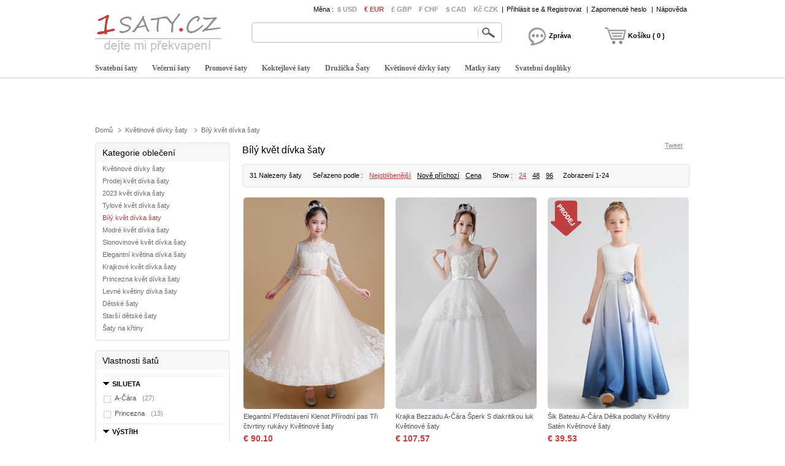

--- FILE ---
content_type: text/html; charset=utf-8
request_url: https://www.1saty.cz/bily-kvet-divka-ssaty-c253.html
body_size: 93150
content:
<!DOCTYPE html>
<html lang="cs">
    <head>
        <title>Koupit Bílý květ dívka šaty je snadný nákup na 1saty.cz</title>
        <meta charset="utf-8" />
        <meta name="keywords" content=" Bílý květ dívka šaty" />
        <meta name="description" content="1saty.cz nabízí bezpečný a snadný nákupní proces. Na Bílý květ dívka šaty zodpovíme všechny otázky." />
        <meta property="og:locale" content="cs_CZ" />
        <meta property="og:title" content="Bílý květ dívka šaty" />
        <meta property="og:url" content="https://www.1saty.cz/bily-kvet-divka-ssaty-c253.html" />
        <meta property="og:image:type" content="image/jpeg" />
        <meta property="og:image" content="https://www.1saty.cz/p/c/bily-kvet-divka-ssaty-c253.jpg" />
        <link type="text/css" rel="stylesheet" href="/js/ui/jqueryui.css"   />
        <link type="text/css" rel="stylesheet" href="/style/public.css" />
        <script type="text/javascript" src="/js/jquery.js" ></script>
        <script type="text/javascript" src="/js/ui/jqueryui.js" ></script>
        <script type="text/javascript" src="/js/public.js" ></script>
        <script type="text/javascript" src="/js/home.js" ></script>
        <script type="text/javascript" src="/js/scrollup.js" ></script>
        <link href="https://www.1saty.cz/pic/favicon.ico" rel="SHORTCUT ICON" />
        <link rel="canonical" href="https://www.1saty.cz/bily-kvet-divka-ssaty-c253.html" />
    </head>
    <body>
    <div class="header">
    <div class="headeri" style="height:128px;">
        <div class="logo"><a href="https://www.1saty.cz/"><img src="/pic/logo.png" alt="Levné svatební šaty" title="1saty.cz" /></a></div>
        <div class="tbar">
            <span class="tbar_content">
                <ul class="hrate">
                    <li>Měna : </li>
                    <li class="cur "><a href="https://www.1saty.cz/bily-kvet-divka-ssaty-c253.html?currency=usd" rel="nofollow" >$ USD</a></li><li class="cur isnow"><a href="https://www.1saty.cz/bily-kvet-divka-ssaty-c253.html?currency=eur" rel="nofollow" >€ EUR</a></li><li class="cur "><a href="https://www.1saty.cz/bily-kvet-divka-ssaty-c253.html?currency=gbp" rel="nofollow" >£ GBP</a></li><li class="cur "><a href="https://www.1saty.cz/bily-kvet-divka-ssaty-c253.html?currency=chf" rel="nofollow" >₣ CHF</a></li><li class="cur "><a href="https://www.1saty.cz/bily-kvet-divka-ssaty-c253.html?currency=cad" rel="nofollow" >$ CAD</a></li><li class="cur "><a href="https://www.1saty.cz/bily-kvet-divka-ssaty-c253.html?currency=czk" rel="nofollow" >Kč CZK</a></li>                </ul>
                <div class="tbar_login">
                    <span>|</span><a href="https://www.1saty.cz/register/signin/" rel="nofollow">Přihlásit se & Registrovat</a>
                        <span>|</span><a href="https://www.1saty.cz/forget/index" rel="nofollow">Zapomenuté heslo</a>
                                            <span>|</span><a href="/help/" rel="nofollow">Nápověda</a>
                </div>
            </span>
        </div>
        <div class="tsearch">
            <div class="search_border">
                &nbsp;<input type="text" class="search_content" name="search_content" id="search_content" onkeydown="SearchKeydown(event)" value=""/><input type="button" class="search_botton" name="search_botton" id="search_botton" value="" onclick="SearchProduct()" />&nbsp;
            </div>
            <div class="search_popular"></div>
        </div>
        <div class="tcart">
            <div class="chatdiv ct_div_len1" onclick="SendMessage(this)" ><div class="chat"></div><div class="cartnum">Zpráva</div></div>
            <div class="cartdiv ct_div_len2" onclick="GoToChart()"><div class="cart"></div><div class="cartnum">Košíku ( 0 )</div></div>
        </div>
        <div class="tmenu">
            <ul class="navmenu">
                                    <li>
                        <h4><a href="https://www.1saty.cz/svatebni-ssaty-c2.html" urldata="https://www.1saty.cz/svatebni-ssaty-c2.html">Svatební šaty</a></h4>
                    <div class="nav_cbody" id="cbody_2">
                            <div class="nav_cbodyi">
                                <ul class="nav_child">
                                    <li><h5><a href="https://www.1saty.cz/prodej-svatebni-ssaty-c101.html">Prodej svatební šaty</a></h5></li><li><h5><a href="https://www.1saty.cz/morska-panna-svatebni-ssaty-c107.html">Mořská panna svatební šaty</a></h5></li><li><h5><a href="https://www.1saty.cz/2023-svatebni-ssaty-c123.html">2023 svatební šaty</a></h5></li><li><h5><a href="https://www.1saty.cz/velke-velikosti-svatebnich-ssaty-c108.html">Velké velikosti svatebních šaty</a></h5></li><li><h5><a href="https://www.1saty.cz/kratke-svatebni-ssaty-c102.html">Krátké svatební šaty</a></h5></li><li><h5><a href="https://www.1saty.cz/klasicke-svatebni-ssaty-c109.html">Klasické svatební šaty</a></h5></li><li><h5><a href="https://www.1saty.cz/princezna-svatebni-ssaty-c103.html">Princezna svatební šaty</a></h5></li><li><h5><a href="https://www.1saty.cz/vystrihem-svatebni-ssaty-c110.html">Výstřihem svatební šaty</a></h5></li><li><h5><a href="https://www.1saty.cz/cipka-svatebni-ssaty-c104.html">Čipka svatební šaty</a></h5></li><li><h5><a href="https://www.1saty.cz/kratke-rukavy-svatebni-ssaty-c119.html">Krátké rukávy svatební šaty</a></h5></li><li><h5><a href="https://www.1saty.cz/bez-raminek-svatebni-ssaty-c105.html">Bez ramínek svatební šaty</a></h5></li><li><h5><a href="https://www.1saty.cz/levne-svatebni-ssaty-c120.html">Levné svatební šaty</a></h5></li><li><h5><a href="https://www.1saty.cz/jednoduche-svatebni-ssaty-c106.html">Jednoduché svatební šaty</a></h5></li><li><h5><a href="https://www.1saty.cz/"></a></h5></li>                                </ul>
                                                            </div>
                        </div>                    </li>                    <li>
                        <h4><a href="https://www.1saty.cz/vecerni-ssaty-c7.html" urldata="https://www.1saty.cz/vecerni-ssaty-c7.html">Večerní šaty</a></h4>
                    <div class="nav_cbody" id="cbody_7">
                            <div class="nav_cbodyi">
                                <ul class="nav_child">
                                    <li><h5><a href="https://www.1saty.cz/prodej-vecerni-ssaty-c301.html">Prodej večerní šaty</a></h5></li><li><h5><a href="https://www.1saty.cz/elegantni-vecerni-ssaty-c308.html">Elegantní večerní šaty</a></h5></li><li><h5><a href="https://www.1saty.cz/2023-vecerni-ssaty-c327.html">2023 večerní šaty</a></h5></li><li><h5><a href="https://www.1saty.cz/sexy-vecerni-ssaty-c309.html">Sexy večerní šaty</a></h5></li><li><h5><a href="https://www.1saty.cz/dlouhe-vecerni-ssaty-c302.html">Dlouhé večerní šaty</a></h5></li><li><h5><a href="https://www.1saty.cz/bezzadu-vecerni-ssaty-c311.html">Bezzadu večerní šaty</a></h5></li><li><h5><a href="https://www.1saty.cz/kratke-vecerni-ssaty-c303.html">Krátké večerní šaty</a></h5></li><li><h5><a href="https://www.1saty.cz/bez-raminek-vecerni-ssaty-c312.html">Bez ramínek večerní šaty</a></h5></li><li><h5><a href="https://www.1saty.cz/velke-velikosti-vecerni-ssaty-c304.html">Velké velikosti večerní šaty</a></h5></li><li><h5><a href="https://www.1saty.cz/levne-vecerni-ssaty-c323.html">Levné večerní šaty</a></h5></li><li><h5><a href="https://www.1saty.cz/cervene-vecerni-ssaty-c305.html">Červené večerní šaty</a></h5></li><li><h5><a href="https://www.1saty.cz/flitry-ssaty-c16.html">Flitry Šaty</a></h5></li><li><h5><a href="https://www.1saty.cz/bile-vecerni-ssaty-c307.html">Bílé večerní šaty</a></h5></li><li><h5><a href="https://www.1saty.cz/"></a></h5></li>                                </ul>
                                <div class="nav_grandchild">
                                        <h5><a href="https://www.1saty.cz/flitry-ssaty-c16.html">Flitry šaty</a></h5>
                                    </div>
                                    <ul class="nav_child">
                                                                    </ul>                            </div>
                        </div>                    </li>                    <li>
                        <h4><a href="https://www.1saty.cz/promove-ssaty-c8.html" urldata="https://www.1saty.cz/promove-ssaty-c8.html">Promové šaty</a></h4>
                    <div class="nav_cbody" id="cbody_8">
                            <div class="nav_cbodyi">
                                <ul class="nav_child">
                                    <li><h5><a href="https://www.1saty.cz/prodej-promove-ssaty-c501.html">Prodej  promové šaty</a></h5></li><li><h5><a href="https://www.1saty.cz/bez-raminek-promove-ssaty-c507.html">bez ramínek promové šaty</a></h5></li><li><h5><a href="https://www.1saty.cz/2023-promove-ssaty-c519.html">2023  promové šaty</a></h5></li><li><h5><a href="https://www.1saty.cz/cerne-promove-ssaty-c508.html">Černé promové šaty</a></h5></li><li><h5><a href="https://www.1saty.cz/kratke-promove-ssaty-c502.html">Krátké promové šaty</a></h5></li><li><h5><a href="https://www.1saty.cz/zlute-promove-ssaty-c509.html">Žluté promové šaty</a></h5></li><li><h5><a href="https://www.1saty.cz/dlouhe-promove-ssaty-c503.html">Dlouhé promové šaty</a></h5></li><li><h5><a href="https://www.1saty.cz/sexy-promove-ssaty-c510.html">Sexy promové šaty</a></h5></li><li><h5><a href="https://www.1saty.cz/princeznu-promove-ssaty-c504.html">Princeznu promové šaty</a></h5></li><li><h5><a href="https://www.1saty.cz/velke-velikosti-promove-ssaty-c515.html">Velké velikosti promové šaty</a></h5></li><li><h5><a href="https://www.1saty.cz/cervene-promove-ssaty-c505.html">Červené promové šaty</a></h5></li><li><h5><a href="https://www.1saty.cz/levne-promove-ssaty-c516.html">Levné promové šaty</a></h5></li><li><h5><a href="https://www.1saty.cz/modre-promove-ssaty-c506.html">Modré promové šaty</a></h5></li><li><h5><a href="https://www.1saty.cz/"></a></h5></li>                                </ul>
                                                            </div>
                        </div>                    </li>                    <li>
                        <h4><a href="https://www.1saty.cz/koktejlove-ssaty-c9.html" urldata="https://www.1saty.cz/koktejlove-ssaty-c9.html">Koktejlové šaty</a></h4>
                    <div class="nav_cbody" id="cbody_9">
                            <div class="nav_cbodyi">
                                <ul class="nav_child">
                                    <li><h5><a href="https://www.1saty.cz/prodej-koktejlove-ssaty-c351.html">Prodej koktejlové šaty</a></h5></li><li><h5><a href="https://www.1saty.cz/bez-raminek-koktejlove-ssaty-c356.html">Bez ramínek koktejlové šaty</a></h5></li><li><h5><a href="https://www.1saty.cz/2023-koktejlove-ssaty-c368.html">2023 koktejlové šaty</a></h5></li><li><h5><a href="https://www.1saty.cz/modre-koktejlove-ssaty-c358.html">Modré koktejlové šaty</a></h5></li><li><h5><a href="https://www.1saty.cz/kratke-koktejlove-ssaty-c352.html">Krátké koktejlové šaty</a></h5></li><li><h5><a href="https://www.1saty.cz/koralove-koktejlove-ssaty-c359.html">Korálové koktejlové šaty</a></h5></li><li><h5><a href="https://www.1saty.cz/velke-velikosti-koktejlove-ssaty-c353.html">Velké velikosti koktejlové šaty</a></h5></li><li><h5><a href="https://www.1saty.cz/elegantni-koktejlove-ssaty-c360.html">Elegantní koktejlové šaty</a></h5></li><li><h5><a href="https://www.1saty.cz/dlouhe-koktejlove-ssaty-c354.html">Dlouhé koktejlové šaty</a></h5></li><li><h5><a href="https://www.1saty.cz/levne-koktejlove-ssaty-c365.html">Levné koktejlové šaty</a></h5></li><li><h5><a href="https://www.1saty.cz/cervene-koktejlove-ssaty-c355.html">Červené koktejlové šaty</a></h5></li><li><h5><a href="https://www.1saty.cz/"></a></h5></li>                                </ul>
                                                            </div>
                        </div>                    </li>                    <li>
                        <h4><a href="https://www.1saty.cz/druzicka-ssaty-c3.html" urldata="https://www.1saty.cz/druzicka-ssaty-c3.html">Družička Šaty</a></h4>
                    <div class="nav_cbody" id="cbody_3">
                            <div class="nav_cbodyi">
                                <ul class="nav_child">
                                    <li><h5><a href="https://www.1saty.cz/prodej-druzicky-ssaty-c151.html">Prodej družičky šaty</a></h5></li><li><h5><a href="https://www.1saty.cz/2023-druzicky-ssaty-c167.html">2023 družičky šaty</a></h5></li><li><h5><a href="https://www.1saty.cz/levne-druzicka-ssaty-c152.html">Levné družička šaty</a></h5></li><li><h5><a href="https://www.1saty.cz/cervena-druzicka-ssaty-c153.html">Červená družička šaty</a></h5></li><li><h5><a href="https://www.1saty.cz/kratke-druzickovske-ssaty-c154.html">Krátké družičkovské šaty</a></h5></li><li><h5><a href="https://www.1saty.cz/bez-raminek-druzicka-ssaty-c155.html">Bez ramínek družička šaty</a></h5></li><li><h5><a href="https://www.1saty.cz/krajky-druzicky-ssaty-c156.html">Krajky družičky šaty</a></h5></li><li><h5><a href="https://www.1saty.cz/tyl-druzicka-ssaty-c157.html">Tyl družička šaty</a></h5></li><li><h5><a href="https://www.1saty.cz/jednoduche-druzicky-ssaty-c161.html">Jednoduché družičky šaty</a></h5></li><li><h5><a href="https://www.1saty.cz/matove-druzicka-ssaty-c164.html">Mátové družička šaty</a></h5></li>                                </ul>
                                                            </div>
                        </div>                    </li>                    <li>
                        <h4><a href="https://www.1saty.cz/kvetinove-divky-ssaty-c4.html" urldata="https://www.1saty.cz/kvetinove-divky-ssaty-c4.html">Květinové dívky šaty</a></h4>
                    <div class="nav_cbody" id="cbody_4">
                            <div class="nav_cbodyi">
                                <ul class="nav_child">
                                    <li><h5><a href="https://www.1saty.cz/prodej-kvet-divka-ssaty-c251.html">Prodej květ dívka šaty</a></h5></li><li><h5><a href="https://www.1saty.cz/2023-kvet-divka-ssaty-c266.html">2023 květ dívka šaty</a></h5></li><li><h5><a href="https://www.1saty.cz/tylove-kvet-divka-ssaty-c252.html">Tylové květ dívka šaty</a></h5></li><li><h5><a href="https://www.1saty.cz/bily-kvet-divka-ssaty-c253.html">Bílý květ dívka šaty</a></h5></li><li><h5><a href="https://www.1saty.cz/modre-kvet-divka-ssaty-c254.html">Modré květ dívka šaty</a></h5></li><li><h5><a href="https://www.1saty.cz/slonovinove-kvet-divka-ssaty-c255.html">Slonovinové květ dívka šaty</a></h5></li><li><h5><a href="https://www.1saty.cz/elegantni-kvetina-divka-ssaty-c256.html">Elegantní květina dívka šaty</a></h5></li><li><h5><a href="https://www.1saty.cz/krajkove-kvet-divka-ssaty-c257.html">Krajkové květ dívka šaty</a></h5></li><li><h5><a href="https://www.1saty.cz/levne-kvetiny-divka-ssaty-c260.html">Levné květiny dívka šaty</a></h5></li><li><h5><a href="https://www.1saty.cz/detske-ssaty-c261.html">Dětské šaty</a></h5></li><li><h5><a href="https://www.1saty.cz/krest-ssaty-c14.html">Šaty na křtiny</a></h5></li>                                </ul>
                                <div class="nav_grandchild">
                                        <h5><a href="https://www.1saty.cz/krest-ssaty-c14.html">Křest šaty</a></h5>
                                    </div>
                                    <ul class="nav_child">
                                                                    </ul>                            </div>
                        </div>                    </li>                    <li>
                        <h4><a href="https://www.1saty.cz/matky-ssaty-c5.html" urldata="https://www.1saty.cz/matky-ssaty-c5.html">Matky šaty</a></h4>
                    <div class="nav_cbody" id="cbody_5">
                            <div class="nav_cbodyi">
                                <ul class="nav_child">
                                    <li><h5><a href="https://www.1saty.cz/prodej-matka-ssaty-c201.html">Prodej Matka šaty</a></h5></li><li><h5><a href="https://www.1saty.cz/2023-matka-ssaty-c214.html">2023 Matka šaty</a></h5></li><li><h5><a href="https://www.1saty.cz/kratke-matka-ssaty-c202.html">Krátké matka šaty</a></h5></li><li><h5><a href="https://www.1saty.cz/dlouhe-matka-ssaty-c203.html">Dlouhé matka šaty</a></h5></li><li><h5><a href="https://www.1saty.cz/velke-velikosti-matka-ssaty-c204.html">Velké velikosti matka šaty</a></h5></li><li><h5><a href="https://www.1saty.cz/matka-ssaty-s-rukavy-c205.html">Matka šaty s rukávy</a></h5></li><li><h5><a href="https://www.1saty.cz/matka-ssaty-s-bolero-c206.html">Matka šaty s bolero</a></h5></li><li><h5><a href="https://www.1saty.cz/morska-panna-matka-ssaty-c207.html">Mořská panna matka šaty</a></h5></li><li><h5><a href="https://www.1saty.cz/krajkove-matka-ssaty-c208.html">Krajkové matka šaty</a></h5></li><li><h5><a href="https://www.1saty.cz/levne-matka-ssaty-c210.html">Levné matka šaty</a></h5></li><li><h5><a href="https://www.1saty.cz/matka-ssaty-obleky-c15.html">Matka šaty se kalhotami</a></h5></li>                                </ul>
                                <div class="nav_grandchild">
                                        <h5><a href="https://www.1saty.cz/matka-ssaty-obleky-c15.html">Matka šaty obleky</a></h5>
                                    </div>
                                    <ul class="nav_child">
                                                                    </ul>                            </div>
                        </div>                    </li>                    <li>
                        <h4><a href="https://www.1saty.cz/svatebni-doplnky-c30.html" urldata="https://www.1saty.cz/svatebni-doplnky-c30.html">Svatební doplňky</a></h4>
                    <div class="nav_cbody" id="cbody_30">
                            <div class="nav_cbodyi">
                                <ul class="nav_child">
                                    <li><h5><a href="https://www.1saty.cz/svatebni-zavoje-c31.html">Svatební závoje</a></h5></li><li><h5><a href="https://www.1saty.cz/svatebni-ssaly-c32.html">Svatební šály</a></h5></li><li><h5><a href="https://www.1saty.cz/svatebni-rukavice-c33.html">Svatební rukavice</a></h5></li><li><h5><a href="https://www.1saty.cz/svatebni-ssaty-c34.html">Svatební šaty</a></h5></li><li><h5><a href="https://www.1saty.cz/paruka-c35.html">Paruka</a></h5></li><li><h5><a href="https://www.1saty.cz/odnimatelna-sukne-c40.html">Odnímatelná sukně</a></h5></li><li><h5><a href="https://www.1saty.cz/svatebni-kvetiny-c41.html">Svatební květiny</a></h5></li><li><h5><a href="https://www.1saty.cz/boty-pro-nevesty-c42.html">Boty pro nevěsty</a></h5></li><li><h5><a href="https://www.1saty.cz/svatebni-spodnicka-c46.html">Svatební spodnička</a></h5></li><li><h5><a href="https://www.1saty.cz/ssatek-c47.html">Šátek</a></h5></li><li><h5><a href="https://www.1saty.cz/ozdoba-c48.html">Ozdoba</a></h5></li><li><h5><a href="https://www.1saty.cz/podprsenka-c53.html">Podprsenka</a></h5></li>                                </ul>
                                                            </div>
                        </div>                    </li>            </ul>
            <script type="text/javascript">InitTopMenu();</script>
        </div>
    </div>
</div>


    <div class="mbody">
        <div class="mbodyi">
            <div class="fadv" id="fastadv"></div><script type="text/javascript">InitFastAdv()</script>



    
            <div class="cate_crumbs">
                <a href="https://www.1saty.cz" class="ghome">Domů</a>
                <a class="crumbs_category" href="https://www.1saty.cz/kvetinove-divky-ssaty-c4.html">Květinové dívky šaty</a><a class="crumbs_category" href="https://www.1saty.cz/bily-kvet-divka-ssaty-c253.html">Bílý květ dívka šaty</a>            </div>
            <div class="category">
                <div class="category_title">
                    <h3>Kategorie oblečení</h3>
                    <div class="ac_tree">
                        <ul>
                            <li class="tree_layer_1 isreturn" >
                                    <a  href="https://www.1saty.cz/kvetinove-divky-ssaty-c4.html">Květinové dívky šaty</a>
                                </li><li class="tree_layer_2 " >
                                    <a  href="https://www.1saty.cz/prodej-kvet-divka-ssaty-c251.html">Prodej květ dívka šaty</a>
                                </li><li class="tree_layer_2 " >
                                    <a  href="https://www.1saty.cz/2023-kvet-divka-ssaty-c266.html">2023 květ dívka šaty</a>
                                </li><li class="tree_layer_2 " >
                                    <a  href="https://www.1saty.cz/tylove-kvet-divka-ssaty-c252.html">Tylové květ dívka šaty</a>
                                </li><li class="tree_layer_2 " >
                                    <a class="iscurrent" href="https://www.1saty.cz/bily-kvet-divka-ssaty-c253.html">Bílý květ dívka šaty</a>
                                </li><li class="tree_layer_2 " >
                                    <a  href="https://www.1saty.cz/modre-kvet-divka-ssaty-c254.html">Modré květ dívka šaty</a>
                                </li><li class="tree_layer_2 " >
                                    <a  href="https://www.1saty.cz/slonovinove-kvet-divka-ssaty-c255.html">Slonovinové květ dívka šaty</a>
                                </li><li class="tree_layer_2 " >
                                    <a  href="https://www.1saty.cz/elegantni-kvetina-divka-ssaty-c256.html">Elegantní květina dívka šaty</a>
                                </li><li class="tree_layer_2 " >
                                    <a  href="https://www.1saty.cz/krajkove-kvet-divka-ssaty-c257.html">Krajkové květ dívka šaty</a>
                                </li><li class="tree_layer_2 " >
                                    <a  href="https://www.1saty.cz/princezna-kvet-divka-ssaty-c259.html">Princezna květ dívka šaty</a>
                                </li><li class="tree_layer_2 " >
                                    <a  href="https://www.1saty.cz/levne-kvetiny-divka-ssaty-c260.html">Levné květiny dívka šaty</a>
                                </li><li class="tree_layer_2 " >
                                    <a  href="https://www.1saty.cz/detske-ssaty-c261.html">Dětské šaty</a>
                                </li><li class="tree_layer_2 " >
                                    <a  href="https://www.1saty.cz/starssi-detske-ssaty-c262.html">Starší dětské šaty</a>
                                </li><li class="tree_layer_2 " >
                                    <a  href="https://www.1saty.cz/krest-ssaty-c14.html">Šaty na křtiny</a>
                                </li>                        </ul>
                    </div>
                </div>
                <div class="arefine">
                    <h3>Vlastnosti šatů</h3>
                    <div class="ab_list" id="attribute_list">
                        <dl>
                                <dt><strong>SILUETA</strong></dt>
                                <dd>
                                                                    <a class="showbg ab_list_none" href="https://www.1saty.cz/b/a-cara-bily-kvet-divka-ssaty-c253.html" rel="nofollow" >
                                                                                A-Čára<span>(27)</span>                                    </a>                                    <a class="showbg ab_list_none" href="https://www.1saty.cz/b/bila-princezna-kvet-divka-ssaty-c259.html" rel="nofollow" >
                                                                                Princezna<span>(13)</span>                                    </a>                                </dd>
                            </dl><dl>
                                <dt><strong>VýSTřIH</strong></dt>
                                <dd>
                                                                    <a class="showbg ab_list_none" href="https://www.1saty.cz/b/bateau-bily-kvet-divka-ssaty-c253.html" rel="nofollow" >
                                                                                Bateau<span>(4)</span>                                    </a>                                    <a class="showbg ab_list_none" href="https://www.1saty.cz/b/ssperk-bily-kvet-divka-ssaty-c253.html" rel="nofollow" >
                                                                                Šperk<span>(23)</span>                                    </a>                                    <a class="showbg ab_list_none" href="https://www.1saty.cz/b/rosny-rameno-bily-kvet-divka-ssaty-c253.html" rel="nofollow" >
                                                                                Rosný rameno<span>(3)</span>                                    </a>                                </dd>
                            </dl><dl>
                                <dt><strong>DOLNí LEM/VLAK</strong></dt>
                                <dd>
                                                                    <a class="showbg ab_list_none" href="https://www.1saty.cz/b/delka-podlahy-bily-kvet-divka-ssaty-c253.html" rel="nofollow" >
                                                                                Délka podlahy<span>(5)</span>                                    </a>                                    <a class="showbg ab_list_none" href="https://www.1saty.cz/b/kotniky-bily-kvet-divka-ssaty-c253.html" rel="nofollow" >
                                                                                Kotníky<span>(16)</span>                                    </a>                                    <a class="showbg ab_list_none" href="https://www.1saty.cz/b/kolena-delka-bily-kvet-divka-ssaty-c253.html" rel="nofollow" >
                                                                                Kolena délka<span>(3)</span>                                    </a>                                    <a class="showbg ab_list_none" href="https://www.1saty.cz/b/zamest-vlak-bily-kvet-divka-ssaty-c253.html" rel="nofollow" >
                                                                                Zamést vlak<span>(6)</span>                                    </a>                                    <a class="showbg ab_list_none" href="https://www.1saty.cz/b/dlouhy-bily-kvet-divka-ssaty-c253.html" rel="nofollow" >
                                                                                Dlouhý<span>(4)</span>                                    </a>                                </dd>
                            </dl><dl>
                                <dt><strong>TKANINA</strong></dt>
                                <dd>
                                                                    <a class="showbg ab_list_none" href="https://www.1saty.cz/b/saten-bily-kvet-divka-ssaty-c253.html" rel="nofollow" >
                                                                                Satén<span>(11)</span>                                    </a>                                    <a class="showbg ab_list_none" href="https://www.1saty.cz/b/bila-tylove-kvet-divka-ssaty-c252.html" rel="nofollow" >
                                                                                Tyl<span>(27)</span>                                    </a>                                    <a class="showbg ab_list_none" href="https://www.1saty.cz/b/krajka-bily-kvet-divka-ssaty-c253.html" rel="nofollow" >
                                                                                Krajka<span>(22)</span>                                    </a>                                </dd>
                            </dl><dl>
                                <dt><strong>VýZDOBA</strong></dt>
                                <dd>
                                                                    <a class="showbg ab_list_none" href="https://www.1saty.cz/b/nassivky-bily-kvet-divka-ssaty-c253.html" rel="nofollow" >
                                                                                Nášivky<span>(14)</span>                                    </a>                                    <a class="showbg ab_list_none" href="https://www.1saty.cz/b/lisstovani-bily-kvet-divka-ssaty-c253.html" rel="nofollow" >
                                                                                Lištování<span>(5)</span>                                    </a>                                    <a class="showbg ab_list_none" href="https://www.1saty.cz/b/luk-bily-kvet-divka-ssaty-c253.html" rel="nofollow" >
                                                                                Luk<span>(16)</span>                                    </a>                                    <a class="showbg ab_list_none" href="https://www.1saty.cz/b/prikryt-bily-kvet-divka-ssaty-c253.html" rel="nofollow" >
                                                                                Přikrýt<span>(3)</span>                                    </a>                                    <a class="showbg ab_list_none" href="https://www.1saty.cz/b/kvetina-bily-kvet-divka-ssaty-c253.html" rel="nofollow" >
                                                                                Květina<span>(7)</span>                                    </a>                                    <a class="showbg ab_list_none" href="https://www.1saty.cz/b/sserpa-bily-kvet-divka-ssaty-c253.html" rel="nofollow" >
                                                                                Šerpa<span>(7)</span>                                    </a>                                    <a class="showbg ab_list_none" href="https://www.1saty.cz/b/vyssivka-bily-kvet-divka-ssaty-c253.html" rel="nofollow" >
                                                                                Výšivka<span>(5)</span>                                    </a>                                    <a class="showbg ab_list_none" href="https://www.1saty.cz/b/bila-krajkove-kvet-divka-ssaty-c257.html" rel="nofollow" >
                                                                                Krajka<span>(20)</span>                                    </a>                                    <a class="showbg ab_list_none" href="https://www.1saty.cz/b/stupnovity-bily-kvet-divka-ssaty-c253.html" rel="nofollow" >
                                                                                Stupňovitý<span>(3)</span>                                    </a>                                </dd>
                            </dl><dl>
                                <dt><strong>ZPěT DETAILY</strong></dt>
                                <dd>
                                                                    <a class="showbg ab_list_none" href="https://www.1saty.cz/b/vysoka-zahrnuty-bily-kvet-divka-ssaty-c253.html" rel="nofollow" >
                                                                                Vysoká zahrnuty<span>(3)</span>                                    </a>                                    <a class="showbg ab_list_none" href="https://www.1saty.cz/b/zip-nahoru-bily-kvet-divka-ssaty-c253.html" rel="nofollow" >
                                                                                Zip nahoru<span>(26)</span>                                    </a>                                </dd>
                            </dl><dl>
                                <dt><strong>DéLKA RUKáVU</strong></dt>
                                <dd>
                                                                    <a class="showbg ab_list_none" href="https://www.1saty.cz/b/tri-ctvrtiny-rukavy-bily-kvet-divka-ssaty-c253.html" rel="nofollow" >
                                                                                Tři čtvrtiny rukávy<span>(3)</span>                                    </a>                                    <a class="showbg ab_list_none" href="https://www.1saty.cz/b/dlouhy-rukav-bily-kvet-divka-ssaty-c253.html" rel="nofollow" >
                                                                                Dlouhý rukáv<span>(7)</span>                                    </a>                                    <a class="showbg ab_list_none" href="https://www.1saty.cz/b/kratky-rukav-bily-kvet-divka-ssaty-c253.html" rel="nofollow" >
                                                                                Krátký rukáv<span>(4)</span>                                    </a>                                    <a class="showbg ab_list_none" href="https://www.1saty.cz/b/bez-rukavu-bily-kvet-divka-ssaty-c253.html" rel="nofollow" >
                                                                                Bez rukávů<span>(16)</span>                                    </a>                                </dd>
                            </dl><dl>
                                <dt><strong>BAREVNá KARTA</strong></dt>
                                <dd>
                                                                    <a class="showbg ab_list_select" href="https://www.1saty.cz/kvetinove-divky-ssaty-c4.html"  >
                                        <span class="value_color" style="background-color:#f5f5f5"></span>                                        Bílá<span>(601)</span>                                    </a>                                </dd>
                            </dl><dl>
                                <dt><strong>PRICE</strong></dt>
                                <dd>
                                                                    <a class="showbg ab_list_none" href="https://www.1saty.cz/b/price-less-100-bily-kvet-divka-ssaty-c253.html" rel="nofollow" >
                                                                                Meno di 100<span>(14)</span>                                    </a>                                    <a class="showbg ab_list_none" href="https://www.1saty.cz/b/price-100-150-bily-kvet-divka-ssaty-c253.html" rel="nofollow" >
                                                                                100 - 150<span>(17)</span>                                    </a>                                </dd>
                            </dl>                    </div>
                </div>
            </div>
            <div class="maindata">
                <div class="c_description">
                    <h1>Bílý květ dívka šaty</h1>
                    <div class="sns_category">
                        <div class="fb_category">
                            <div class="fb-like" data-layout="button_count" data-action="like" data-show-faces="true" data-share="true"></div>
                        </div>
                        <div class="tw_category">
                            <a class="twitter-share-button" href="https://twitter.com/share" data-text="Bílý květ dívka šaty" data-lang="cs" >Tweet</a>
                        </div>
                        <div class="gg_category">
                            <div class="g-plusone" data-size="medium"></div>
                        </div>
                    </div>
                </div>
                <div class="cl"></div>
                <div class="listdata">
                    <div class="category_sort">
                        <div class="t_num">
                            31 Nalezeny šaty 
                        </div>
                        <div class="p_sort" id="category_sort">
                            Seřazeno podle :
                            <a href="javascript:void(0)" class="sortby_current" rel="nofollow">Nejoblíbenější</a>
                            <a href="https://www.1saty.cz/bily-kvet-divka-ssaty-c253.html?sort=new" class="" rel="nofollow">Nově příchozí</a>
                            <a href="https://www.1saty.cz/bily-kvet-divka-ssaty-c253.html?sort=price" class="" rel="nofollow">Cena</a>
                        </div>
                        <div class="p_num">
                            Show :
                            <a href="javascript:SetPageNumber(24)" rel="nofollow" class="isnow" >24</a>
                            <a href="javascript:SetPageNumber(48)" rel="nofollow"  >48</a>
                            <a href="javascript:SetPageNumber(96)" rel="nofollow"  >96</a>
                        </div>
                        <div class="p_show">
                            Zobrazení 1-24                        </div>
                    </div>
                    <div class="clist_product" id="clist_product">
                        <dl>
                                <dt class="sns_list_images" >
                                                                        <a class="list_product_image1" href="https://www.1saty.cz/e4/elegantni-predstaveni-klenot-prirodni-pas-tri-ctvrtiny-rukavy-kvetinove-ssaty-d2204256.html" title="Elegantní Představení Klenot Přírodní pas Tři čtvrtiny rukávy Květinové šaty">
                                        <img src="https://www.1saty.cz/p/6e9l-z1alawqjy6-e4/elegantni-predstaveni-klenot-prirodni-pas-tri-ctvrtiny-rukavy-kvetinove-ssaty.jpg" alt="Elegantní Představení Klenot Přírodní pas Tři čtvrtiny rukávy Květinové šaty" />                                                                            </a>
                                    <div class="sns_list_area"  productid="2204256"></div>
                                </dt>
                                <dd class="list_title">
                                    <a href="https://www.1saty.cz/e4/elegantni-predstaveni-klenot-prirodni-pas-tri-ctvrtiny-rukavy-kvetinove-ssaty-d2204256.html">Elegantní Představení Klenot Přírodní pas Tři čtvrtiny rukávy Květinové šaty</a>
                                </dd>
                                <dd class="list_price">
                                                                        <span class="shop_price">
                                        € 90,10                                    </span>
                                </dd>
                                <dd class="list_comment">
                                <span class="star_level_50"></span> <a href="https://www.1saty.cz/e4/elegantni-predstaveni-klenot-prirodni-pas-tri-ctvrtiny-rukavy-kvetinove-ssaty-d2204256.html#preview" rel="nofollow">( 3 avis )</a>                                </dd>
                            </dl><dl>
                                <dt class="sns_list_images" >
                                                                        <a class="list_product_image1" href="https://www.1saty.cz/e4/krajka-bezzadu-a-cara-ssperk-s-diakritikou-luk-kvetinove-ssaty-d2203239.html" title="Krajka Bezzadu A-Čára Šperk S diakritikou luk Květinové šaty">
                                        <img src="https://www.1saty.cz/p/6e9l-vs4ix7b22-e4/krajka-bezzadu-a-cara-ssperk-s-diakritikou-luk-kvetinove-ssaty.jpg" alt="Krajka Bezzadu A-Čára Šperk S diakritikou luk Květinové šaty" />                                                                            </a>
                                    <div class="sns_list_area"  productid="2203239"></div>
                                </dt>
                                <dd class="list_title">
                                    <a href="https://www.1saty.cz/e4/krajka-bezzadu-a-cara-ssperk-s-diakritikou-luk-kvetinove-ssaty-d2203239.html">Krajka Bezzadu A-Čára Šperk S diakritikou luk Květinové šaty</a>
                                </dd>
                                <dd class="list_price">
                                                                        <span class="shop_price">
                                        € 107,57                                    </span>
                                </dd>
                                <dd class="list_comment">
                                                                </dd>
                            </dl><dl>
                                <dt class="sns_list_images" >
                                    <div class="instock"></div>                                    <a class="list_product_image1" href="https://www.1saty.cz/e4/ssik-bateau-a-cara-delka-podlahy-kvetiny-saten-kvetinove-ssaty-d2208185.html" title="Šik Bateau A-Čára Délka podlahy Květiny Satén Květinové šaty">
                                        <img src="https://www.1saty.cz/p/6e9l-nniuvyf7v-e4/ssik-bateau-a-cara-delka-podlahy-kvetiny-saten-kvetinove-ssaty.jpg" alt="Šik Bateau A-Čára Délka podlahy Květiny Satén Květinové šaty" />                                                                            </a>
                                    <div class="sns_list_area"  productid="2208185"></div>
                                </dt>
                                <dd class="list_title">
                                    <a href="https://www.1saty.cz/e4/ssik-bateau-a-cara-delka-podlahy-kvetiny-saten-kvetinove-ssaty-d2208185.html">Šik Bateau A-Čára Délka podlahy Květiny Satén Květinové šaty</a>
                                </dd>
                                <dd class="list_price">
                                                                        <span class="shop_price">
                                        € 39,53                                    </span>
                                </dd>
                                <dd class="list_comment">
                                <span class="star_level_50"></span> <a href="https://www.1saty.cz/e4/ssik-bateau-a-cara-delka-podlahy-kvetiny-saten-kvetinove-ssaty-d2208185.html#preview" rel="nofollow">( 2 avis )</a>                                </dd>
                            </dl><dl>
                                <dt class="sns_list_images" >
                                                                        <a class="list_product_image1" href="https://www.1saty.cz/e4/tyl-kotniky-stupnova-prirodni-pas-leto-a-cara-kvetinarka-ssaty-d2204578.html" title="Tyl Kotníky Stupňová Přírodní pas Léto A-Čára Květinářka Šaty">
                                        <img src="https://www.1saty.cz/p/6e9l-t1jtmddp60-e4/tyl-kotniky-stupnova-prirodni-pas-leto-a-cara-kvetinarka-ssaty.jpg" alt="Tyl Kotníky Stupňová Přírodní pas Léto A-Čára Květinářka Šaty" />                                                                            </a>
                                    <div class="sns_list_area"  productid="2204578"></div>
                                </dt>
                                <dd class="list_title">
                                    <a href="https://www.1saty.cz/e4/tyl-kotniky-stupnova-prirodni-pas-leto-a-cara-kvetinarka-ssaty-d2204578.html">Tyl Kotníky Stupňová Přírodní pas Léto A-Čára Květinářka Šaty</a>
                                </dd>
                                <dd class="list_price">
                                                                        <span class="shop_price">
                                        € 115,85                                    </span>
                                </dd>
                                <dd class="list_comment">
                                                                </dd>
                            </dl><dl>
                                <dt class="sns_list_images" >
                                                                        <a class="list_product_image1" href="https://www.1saty.cz/e4/nassivky-predstaveni-rosny-rameno-dlouhy-rukav-kvet-divka-ssaty-d2204579.html" title="Nášivky Představení Rosný rameno Dlouhý rukáv Květ dívka šaty">
                                        <img src="https://www.1saty.cz/p/6e9l-w1jtmdtwi4-e4/nassivky-predstaveni-rosny-rameno-dlouhy-rukav-kvet-divka-ssaty.jpg" alt="Nášivky Představení Rosný rameno Dlouhý rukáv Květ dívka šaty" />                                                                            </a>
                                    <div class="sns_list_area"  productid="2204579"></div>
                                </dt>
                                <dd class="list_title">
                                    <a href="https://www.1saty.cz/e4/nassivky-predstaveni-rosny-rameno-dlouhy-rukav-kvet-divka-ssaty-d2204579.html">Nášivky Představení Rosný rameno Dlouhý rukáv Květ dívka šaty</a>
                                </dd>
                                <dd class="list_price">
                                                                        <span class="shop_price">
                                        € 98,38                                    </span>
                                </dd>
                                <dd class="list_comment">
                                <span class="star_level_50"></span> <a href="https://www.1saty.cz/e4/nassivky-predstaveni-rosny-rameno-dlouhy-rukav-kvet-divka-ssaty-d2204579.html#preview" rel="nofollow">( 3 avis )</a>                                </dd>
                            </dl><dl>
                                <dt class="sns_list_images" >
                                                                        <a class="list_product_image1" href="https://www.1saty.cz/e4/zassnerovat-boty-podzim-krajka-3-4-delka-rukavu-kvetinarka-ssaty-d2204537.html" title="Zašněrovat boty Podzim Krajka 3/4 délka rukávů Květinářka Šaty">
                                        <img src="https://www.1saty.cz/p/6e9l-o1jyi4hxmf-e4/zassnerovat-boty-podzim-krajka-3-4-delka-rukavu-kvetinarka-ssaty.jpg" alt="Zašněrovat boty Podzim Krajka 3/4 délka rukávů Květinářka Šaty" />                                                                            </a>
                                    <div class="sns_list_area"  productid="2204537"></div>
                                </dt>
                                <dd class="list_title">
                                    <a href="https://www.1saty.cz/e4/zassnerovat-boty-podzim-krajka-3-4-delka-rukavu-kvetinarka-ssaty-d2204537.html">Zašněrovat boty Podzim Krajka 3/4 délka rukávů Květinářka Šaty</a>
                                </dd>
                                <dd class="list_price">
                                                                        <span class="shop_price">
                                        € 119,53                                    </span>
                                </dd>
                                <dd class="list_comment">
                                                                </dd>
                            </dl><dl>
                                <dt class="sns_list_images" >
                                                                        <a class="list_product_image1" href="https://www.1saty.cz/e4/prirodni-pas-svatba-zip-nahoru-s-diakritikou-ruzice-kvet-divka-ssaty-d2204580.html" title="Přírodní pas Svatba Zip nahoru S diakritikou růžice Květ dívka šaty">
                                        <img src="https://www.1saty.cz/p/6e9l-k1jtmf19mo-e4/prirodni-pas-svatba-zip-nahoru-s-diakritikou-ruzice-kvet-divka-ssaty.jpg" alt="Přírodní pas Svatba Zip nahoru S diakritikou růžice Květ dívka šaty" />                                                                            </a>
                                    <div class="sns_list_area"  productid="2204580"></div>
                                </dt>
                                <dd class="list_title">
                                    <a href="https://www.1saty.cz/e4/prirodni-pas-svatba-zip-nahoru-s-diakritikou-ruzice-kvet-divka-ssaty-d2204580.html">Přírodní pas Svatba Zip nahoru S diakritikou růžice Květ dívka šaty</a>
                                </dd>
                                <dd class="list_price">
                                                                        <span class="shop_price">
                                        € 97,46                                    </span>
                                </dd>
                                <dd class="list_comment">
                                <span class="star_level_50"></span> <a href="https://www.1saty.cz/e4/prirodni-pas-svatba-zip-nahoru-s-diakritikou-ruzice-kvet-divka-ssaty-d2204580.html#preview" rel="nofollow">( 4 avis )</a>                                </dd>
                            </dl><dl>
                                <dt class="sns_list_images" >
                                                                        <a class="list_product_image1" href="https://www.1saty.cz/e4/princezna-tyl-prekryti-prirodni-pas-kotniky-bila-kvet-divka-ssaty-d2109330.html" title="Princezna Tyl překrytí Přírodní pas Kotníky Bílá Květ dívka šaty">
                                        <img src="https://www.1saty.cz/p/6e9l-s4p1ri-e4/princezna-tyl-prekryti-prirodni-pas-kotniky-bila-kvet-divka-ssaty.jpg" alt="Princezna Tyl překrytí Přírodní pas Kotníky Bílá Květ dívka šaty" />                                                                            </a>
                                    <div class="sns_list_area"  productid="2109330"></div>
                                </dt>
                                <dd class="list_title">
                                    <a href="https://www.1saty.cz/e4/princezna-tyl-prekryti-prirodni-pas-kotniky-bila-kvet-divka-ssaty-d2109330.html">Princezna Tyl překrytí Přírodní pas Kotníky Bílá Květ dívka šaty</a>
                                </dd>
                                <dd class="list_price">
                                                                        <span class="shop_price">
                                        € 85,50                                    </span>
                                </dd>
                                <dd class="list_comment">
                                                                </dd>
                            </dl><dl>
                                <dt class="sns_list_images" >
                                                                        <a class="list_product_image1" href="https://www.1saty.cz/e4/stredni-bez-rukavu-vykon-formalni-klenot-kvetiny-kvetinove-ssaty-d2204554.html" title="Střední Bez rukávů Výkon Formální Klenot Květiny Květinové šaty">
                                        <img src="https://www.1saty.cz/p/6e9l-g1jrwz4hin-e4/stredni-bez-rukavu-vykon-formalni-klenot-kvetiny-kvetinove-ssaty.jpg" alt="Střední Bez rukávů Výkon Formální Klenot Květiny Květinové šaty" />                                                                            </a>
                                    <div class="sns_list_area"  productid="2204554"></div>
                                </dt>
                                <dd class="list_title">
                                    <a href="https://www.1saty.cz/e4/stredni-bez-rukavu-vykon-formalni-klenot-kvetiny-kvetinove-ssaty-d2204554.html">Střední Bez rukávů Výkon Formální Klenot Květiny Květinové šaty</a>
                                </dd>
                                <dd class="list_price">
                                                                        <span class="shop_price">
                                        € 103,89                                    </span>
                                </dd>
                                <dd class="list_comment">
                                <span class="star_level_50"></span> <a href="https://www.1saty.cz/e4/stredni-bez-rukavu-vykon-formalni-klenot-kvetiny-kvetinove-ssaty-d2204554.html#preview" rel="nofollow">( 1 avis )</a>                                </dd>
                            </dl><dl>
                                <dt class="sns_list_images" >
                                                                        <a class="list_product_image1" href="https://www.1saty.cz/e4/zip-nahoru-t-shirt-rukav-stredni-a-cara-kvetinove-divky-ssaty-d2204574.html" title="Zip nahoru T-shirt rukáv Střední A-Čára Květinové dívky šaty">
                                        <img src="https://www.1saty.cz/p/6e9l-y1jryiq3u3-e4/zip-nahoru-t-shirt-rukav-stredni-a-cara-kvetinove-divky-ssaty.jpg" alt="Zip nahoru T-shirt rukáv Střední A-Čára Květinové dívky šaty" />                                                                            </a>
                                    <div class="sns_list_area"  productid="2204574"></div>
                                </dt>
                                <dd class="list_title">
                                    <a href="https://www.1saty.cz/e4/zip-nahoru-t-shirt-rukav-stredni-a-cara-kvetinove-divky-ssaty-d2204574.html">Zip nahoru T-shirt rukáv Střední A-Čára Květinové dívky šaty</a>
                                </dd>
                                <dd class="list_price">
                                                                        <span class="shop_price">
                                        € 98,38                                    </span>
                                </dd>
                                <dd class="list_comment">
                                <span class="star_level_50"></span> <a href="https://www.1saty.cz/e4/zip-nahoru-t-shirt-rukav-stredni-a-cara-kvetinove-divky-ssaty-d2204574.html#preview" rel="nofollow">( 4 avis )</a>                                </dd>
                            </dl><dl>
                                <dt class="sns_list_images" >
                                                                        <a class="list_product_image1" href="https://www.1saty.cz/e4/ssperk-zip-nahoru-podzim-kvetina-delka-kotnik-kvetinove-divky-ssaty-d2204567.html" title="Šperk Zip nahoru Podzim Květina Délka kotník Květinové dívky šaty">
                                        <img src="https://www.1saty.cz/p/6e9l-t1jtkjzlyh-e4/ssperk-zip-nahoru-podzim-kvetina-delka-kotnik-kvetinove-divky-ssaty.jpg" alt="Šperk Zip nahoru Podzim Květina Délka kotník Květinové dívky šaty" />                                                                            </a>
                                    <div class="sns_list_area"  productid="2204567"></div>
                                </dt>
                                <dd class="list_title">
                                    <a href="https://www.1saty.cz/e4/ssperk-zip-nahoru-podzim-kvetina-delka-kotnik-kvetinove-divky-ssaty-d2204567.html">Šperk Zip nahoru Podzim Květina Délka kotník Květinové dívky šaty</a>
                                </dd>
                                <dd class="list_price">
                                                                        <span class="shop_price">
                                        € 112,17                                    </span>
                                </dd>
                                <dd class="list_comment">
                                                                </dd>
                            </dl><dl>
                                <dt class="sns_list_images" >
                                                                        <a class="list_product_image1" href="https://www.1saty.cz/e4/luk-kolena-delka-a-cara-zip-nahoru-saten-s-diakritikou-luk-kvetinarka-ssaty-d2203237.html" title="Luk Kolena délka A-Čára Zip nahoru Satén S diakritikou luk Květinářka Šaty">
                                        <img src="https://www.1saty.cz/p/6e9l-8s4iugmam-e4/luk-kolena-delka-a-cara-zip-nahoru-saten-s-diakritikou-luk-kvetinarka-ssaty.jpg" alt="Luk Kolena délka A-Čára Zip nahoru Satén S diakritikou luk Květinářka Šaty" />                                                                            </a>
                                    <div class="sns_list_area"  productid="2203237"></div>
                                </dt>
                                <dd class="list_title">
                                    <a href="https://www.1saty.cz/e4/luk-kolena-delka-a-cara-zip-nahoru-saten-s-diakritikou-luk-kvetinarka-ssaty-d2203237.html">Luk Kolena délka A-Čára Zip nahoru Satén S diakritikou luk Květinářka Šaty</a>
                                </dd>
                                <dd class="list_price">
                                                                        <span class="shop_price">
                                        € 74,47                                    </span>
                                </dd>
                                <dd class="list_comment">
                                                                </dd>
                            </dl><dl>
                                <dt class="sns_list_images" >
                                                                        <a class="list_product_image1" href="https://www.1saty.cz/e4/krajka-tyl-zip-nahoru-prirodni-pas-obrad-kvetinove-divky-ssaty-d2203809.html" title="Krajka Tyl Zip nahoru Přírodní pas Obřad Květinové dívky šaty">
                                        <img src="https://www.1saty.cz/p/6e9l-s11oh6r1qp-e4/krajka-tyl-zip-nahoru-prirodni-pas-obrad-kvetinove-divky-ssaty.jpg" alt="Krajka Tyl Zip nahoru Přírodní pas Obřad Květinové dívky šaty" />                                                                            </a>
                                    <div class="sns_list_area"  productid="2203809"></div>
                                </dt>
                                <dd class="list_title">
                                    <a href="https://www.1saty.cz/e4/krajka-tyl-zip-nahoru-prirodni-pas-obrad-kvetinove-divky-ssaty-d2203809.html">Krajka Tyl Zip nahoru Přírodní pas Obřad Květinové dívky šaty</a>
                                </dd>
                                <dd class="list_price">
                                                                        <span class="shop_price">
                                        € 86,42                                    </span>
                                </dd>
                                <dd class="list_comment">
                                <span class="star_level_40"></span> <a href="https://www.1saty.cz/e4/krajka-tyl-zip-nahoru-prirodni-pas-obrad-kvetinove-divky-ssaty-d2203809.html#preview" rel="nofollow">( 1 avis )</a>                                </dd>
                            </dl><dl>
                                <dt class="sns_list_images" >
                                                                        <a class="list_product_image1" href="https://www.1saty.cz/e4/drahokam-sserpa-delka-kotnik-zip-nahoru-okouzlujici-kvet-divka-ssaty-d2203138.html" title="Drahokam Šerpa Délka kotník Zip nahoru Okouzlující Květ dívka šaty">
                                        <img src="https://www.1saty.cz/p/6e9l-ls9ganjiw-e4/drahokam-sserpa-delka-kotnik-zip-nahoru-okouzlujici-kvet-divka-ssaty.jpg" alt="Drahokam Šerpa Délka kotník Zip nahoru Okouzlující Květ dívka šaty" />                                                                            </a>
                                    <div class="sns_list_area"  productid="2203138"></div>
                                </dt>
                                <dd class="list_title">
                                    <a href="https://www.1saty.cz/e4/drahokam-sserpa-delka-kotnik-zip-nahoru-okouzlujici-kvet-divka-ssaty-d2203138.html">Drahokam Šerpa Délka kotník Zip nahoru Okouzlující Květ dívka šaty</a>
                                </dd>
                                <dd class="list_price">
                                                                        <span class="shop_price">
                                        € 83,67                                    </span>
                                </dd>
                                <dd class="list_comment">
                                <span class="star_level_50"></span> <a href="https://www.1saty.cz/e4/drahokam-sserpa-delka-kotnik-zip-nahoru-okouzlujici-kvet-divka-ssaty-d2203138.html#preview" rel="nofollow">( 1 avis )</a>                                </dd>
                            </dl><dl>
                                <dt class="sns_list_images" >
                                                                        <a class="list_product_image1" href="https://www.1saty.cz/e4/tyl-formalni-klenot-kotniky-prirozeneho-pasu-kvetinove-divky-ssaty-d2203800.html" title="Tyl Formální Klenot Kotníky Přirozeného pasu Květinové dívky šaty">
                                        <img src="https://www.1saty.cz/p/6e9l-d11l6gqum3-e4/tyl-formalni-klenot-kotniky-prirozeneho-pasu-kvetinove-divky-ssaty.jpg" alt="Tyl Formální Klenot Kotníky Přirozeného pasu Květinové dívky šaty" />                                                                            </a>
                                    <div class="sns_list_area"  productid="2203800"></div>
                                </dt>
                                <dd class="list_title">
                                    <a href="https://www.1saty.cz/e4/tyl-formalni-klenot-kotniky-prirozeneho-pasu-kvetinove-divky-ssaty-d2203800.html">Tyl Formální Klenot Kotníky Přirozeného pasu Květinové dívky šaty</a>
                                </dd>
                                <dd class="list_price">
                                                                        <span class="shop_price">
                                        € 116,77                                    </span>
                                </dd>
                                <dd class="list_comment">
                                <span class="star_level_50"></span> <a href="https://www.1saty.cz/e4/tyl-formalni-klenot-kotniky-prirozeneho-pasu-kvetinove-divky-ssaty-d2203800.html#preview" rel="nofollow">( 2 avis )</a>                                </dd>
                            </dl><dl>
                                <dt class="sns_list_images" >
                                                                        <a class="list_product_image1" href="https://www.1saty.cz/e4/zamest-vlak-zip-a-cara-bez-rukavu-jaro-ssperk-kvetinove-divky-ssaty-d2203269.html" title="Zamést vlak Zip A-Čára Bez rukávů Jaro Šperk Květinové dívky šaty">
                                        <img src="https://www.1saty.cz/p/6e9l-gsb66hpag-e4/zamest-vlak-zip-a-cara-bez-rukavu-jaro-ssperk-kvetinove-divky-ssaty.jpg" alt="Zamést vlak Zip A-Čára Bez rukávů Jaro Šperk Květinové dívky šaty" />                                                                            </a>
                                    <div class="sns_list_area"  productid="2203269"></div>
                                </dt>
                                <dd class="list_title">
                                    <a href="https://www.1saty.cz/e4/zamest-vlak-zip-a-cara-bez-rukavu-jaro-ssperk-kvetinove-divky-ssaty-d2203269.html">Zamést vlak Zip A-Čára Bez rukávů Jaro Šperk Květinové dívky šaty</a>
                                </dd>
                                <dd class="list_price">
                                                                        <span class="shop_price">
                                        € 85,50                                    </span>
                                </dd>
                                <dd class="list_comment">
                                <span class="star_level_45"></span> <a href="https://www.1saty.cz/e4/zamest-vlak-zip-a-cara-bez-rukavu-jaro-ssperk-kvetinove-divky-ssaty-d2203269.html#preview" rel="nofollow">( 2 avis )</a>                                </dd>
                            </dl><dl>
                                <dt class="sns_list_images" >
                                                                        <a class="list_product_image1" href="https://www.1saty.cz/e4/a-cara-bez-rukavu-drahokam-luk-vykon-s-diakritikou-luk-kvetinarka-ssaty-d2203243.html" title="A-Čára Bez rukávů Drahokam Luk Výkon S diakritikou luk Květinářka Šaty">
                                        <img src="https://www.1saty.cz/p/6e9l-cs66fhzqn-e4/a-cara-bez-rukavu-drahokam-luk-vykon-s-diakritikou-luk-kvetinarka-ssaty.jpg" alt="A-Čára Bez rukávů Drahokam Luk Výkon S diakritikou luk Květinářka Šaty" />                                                                            </a>
                                    <div class="sns_list_area"  productid="2203243"></div>
                                </dt>
                                <dd class="list_title">
                                    <a href="https://www.1saty.cz/e4/a-cara-bez-rukavu-drahokam-luk-vykon-s-diakritikou-luk-kvetinarka-ssaty-d2203243.html">A-Čára Bez rukávů Drahokam Luk Výkon S diakritikou luk Květinářka Šaty</a>
                                </dd>
                                <dd class="list_price">
                                                                        <span class="shop_price">
                                        € 74,47                                    </span>
                                </dd>
                                <dd class="list_comment">
                                                                </dd>
                            </dl><dl>
                                <dt class="sns_list_images" >
                                                                        <a class="list_product_image1" href="https://www.1saty.cz/e4/tyl-zip-formalni-prirodni-pas-nabubrely-kvetinove-divky-ssaty-d2203150.html" title="Tyl Zip Formální Přírodní pas nabubřelý Květinové dívky šaty">
                                        <img src="https://www.1saty.cz/p/6e9l-2sb3t02un-e4/tyl-zip-formalni-prirodni-pas-nabubrely-kvetinove-divky-ssaty.jpg" alt="Tyl Zip Formální Přírodní pas nabubřelý Květinové dívky šaty" />                                                                            </a>
                                    <div class="sns_list_area"  productid="2203150"></div>
                                </dt>
                                <dd class="list_title">
                                    <a href="https://www.1saty.cz/e4/tyl-zip-formalni-prirodni-pas-nabubrely-kvetinove-divky-ssaty-d2203150.html">Tyl Zip Formální Přírodní pas nabubřelý Květinové dívky šaty</a>
                                </dd>
                                <dd class="list_price">
                                                                        <span class="shop_price">
                                        € 107,57                                    </span>
                                </dd>
                                <dd class="list_comment">
                                <span class="star_level_50"></span> <a href="https://www.1saty.cz/e4/tyl-zip-formalni-prirodni-pas-nabubrely-kvetinove-divky-ssaty-d2203150.html#preview" rel="nofollow">( 2 avis )</a>                                </dd>
                            </dl><dl>
                                <dt class="sns_list_images" >
                                                                        <a class="list_product_image1" href="https://www.1saty.cz/e4/podzim-prirodni-pas-zip-nahoru-obrad-elegantni-kvetinarka-ssaty-d2203774.html" title="Podzim Přírodní pas Zip nahoru Obřad Elegantní Květinářka Šaty">
                                        <img src="https://www.1saty.cz/p/6e9l-u11oey6iaw-e4/podzim-prirodni-pas-zip-nahoru-obrad-elegantni-kvetinarka-ssaty.jpg" alt="Podzim Přírodní pas Zip nahoru Obřad Elegantní Květinářka Šaty" />                                                                            </a>
                                    <div class="sns_list_area"  productid="2203774"></div>
                                </dt>
                                <dd class="list_title">
                                    <a href="https://www.1saty.cz/e4/podzim-prirodni-pas-zip-nahoru-obrad-elegantni-kvetinarka-ssaty-d2203774.html">Podzim Přírodní pas Zip nahoru Obřad Elegantní Květinářka Šaty</a>
                                </dd>
                                <dd class="list_price">
                                                                        <span class="shop_price">
                                        € 83,67                                    </span>
                                </dd>
                                <dd class="list_comment">
                                <span class="star_level_50"></span> <a href="https://www.1saty.cz/e4/podzim-prirodni-pas-zip-nahoru-obrad-elegantni-kvetinarka-ssaty-d2203774.html#preview" rel="nofollow">( 1 avis )</a>                                </dd>
                            </dl><dl>
                                <dt class="sns_list_images" >
                                                                        <a class="list_product_image1" href="https://www.1saty.cz/e4/krajkou-overlay-klenot-iluze-krajka-a-cara-formalni-kvetinove-ssaty-d2203783.html" title="Krajkou Overlay Klenot Iluze Krajka A-Čára Formální Květinové šaty">
                                        <img src="https://www.1saty.cz/p/6e9l-x11msq76my-e4/krajkou-overlay-klenot-iluze-krajka-a-cara-formalni-kvetinove-ssaty.jpg" alt="Krajkou Overlay Klenot Iluze Krajka A-Čára Formální Květinové šaty" />                                                                            </a>
                                    <div class="sns_list_area"  productid="2203783"></div>
                                </dt>
                                <dd class="list_title">
                                    <a href="https://www.1saty.cz/e4/krajkou-overlay-klenot-iluze-krajka-a-cara-formalni-kvetinove-ssaty-d2203783.html">Krajkou Overlay Klenot Iluze Krajka A-Čára Formální Květinové šaty</a>
                                </dd>
                                <dd class="list_price">
                                                                        <span class="shop_price">
                                        € 85,50                                    </span>
                                </dd>
                                <dd class="list_comment">
                                                                </dd>
                            </dl><dl>
                                <dt class="sns_list_images" >
                                                                        <a class="list_product_image1" href="https://www.1saty.cz/e4/krajka-prirodni-pas-zamest-vlak-a-cara-bateau-kvetinove-divky-ssaty-d2203812.html" title="Krajka Přírodní pas Zamést vlak A-Čára Bateau Květinové dívky šaty">
                                        <img src="https://www.1saty.cz/p/6e9l-b11oh9hky8-e4/krajka-prirodni-pas-zamest-vlak-a-cara-bateau-kvetinove-divky-ssaty.jpg" alt="Krajka Přírodní pas Zamést vlak A-Čára Bateau Květinové dívky šaty" />                                                                            </a>
                                    <div class="sns_list_area"  productid="2203812"></div>
                                </dt>
                                <dd class="list_title">
                                    <a href="https://www.1saty.cz/e4/krajka-prirodni-pas-zamest-vlak-a-cara-bateau-kvetinove-divky-ssaty-d2203812.html">Krajka Přírodní pas Zamést vlak A-Čára Bateau Květinové dívky šaty</a>
                                </dd>
                                <dd class="list_price">
                                                                        <span class="shop_price">
                                        € 119,53                                    </span>
                                </dd>
                                <dd class="list_comment">
                                <span class="star_level_50"></span> <a href="https://www.1saty.cz/e4/krajka-prirodni-pas-zamest-vlak-a-cara-bateau-kvetinove-divky-ssaty-d2203812.html#preview" rel="nofollow">( 1 avis )</a>                                </dd>
                            </dl><dl>
                                <dt class="sns_list_images" >
                                                                        <a class="list_product_image1" href="https://www.1saty.cz/e4/zip-nahoru-zamest-vlak-stredni-svatba-luk-krajkou-overlay-kvetinove-ssaty-d2203813.html" title="Zip nahoru Zamést vlak Střední Svatba Luk Krajkou Overlay Květinové šaty">
                                        <img src="https://www.1saty.cz/p/6e9l-711ohadwup-e4/zip-nahoru-zamest-vlak-stredni-svatba-luk-krajkou-overlay-kvetinove-ssaty.jpg" alt="Zip nahoru Zamést vlak Střední Svatba Luk Krajkou Overlay Květinové šaty" />                                                                            </a>
                                    <div class="sns_list_area"  productid="2203813"></div>
                                </dt>
                                <dd class="list_title">
                                    <a href="https://www.1saty.cz/e4/zip-nahoru-zamest-vlak-stredni-svatba-luk-krajkou-overlay-kvetinove-ssaty-d2203813.html">Zip nahoru Zamést vlak Střední Svatba Luk Krajkou Overlay Květinové šaty</a>
                                </dd>
                                <dd class="list_price">
                                                                        <span class="shop_price">
                                        € 119,53                                    </span>
                                </dd>
                                <dd class="list_comment">
                                <span class="star_level_50"></span> <a href="https://www.1saty.cz/e4/zip-nahoru-zamest-vlak-stredni-svatba-luk-krajkou-overlay-kvetinove-ssaty-d2203813.html#preview" rel="nofollow">( 3 avis )</a>                                </dd>
                            </dl><dl>
                                <dt class="sns_list_images" >
                                                                        <a class="list_product_image1" href="https://www.1saty.cz/e4/rosny-rameno-svatba-vysoka-nizka-kratky-rukav-kvetinarka-ssaty-d2204249.html" title="Rosný rameno Svatba Vysoká nízká Krátký rukáv Květinářka Šaty">
                                        <img src="https://www.1saty.cz/p/6e9l-l1ahzsz2at-e4/rosny-rameno-svatba-vysoka-nizka-kratky-rukav-kvetinarka-ssaty.jpg" alt="Rosný rameno Svatba Vysoká nízká Krátký rukáv Květinářka Šaty" />                                                                            </a>
                                    <div class="sns_list_area"  productid="2204249"></div>
                                </dt>
                                <dd class="list_title">
                                    <a href="https://www.1saty.cz/e4/rosny-rameno-svatba-vysoka-nizka-kratky-rukav-kvetinarka-ssaty-d2204249.html">Rosný rameno Svatba Vysoká nízká Krátký rukáv Květinářka Šaty</a>
                                </dd>
                                <dd class="list_price">
                                                                        <span class="shop_price">
                                        € 107,57                                    </span>
                                </dd>
                                <dd class="list_comment">
                                <span class="star_level_50"></span> <a href="https://www.1saty.cz/e4/rosny-rameno-svatba-vysoka-nizka-kratky-rukav-kvetinarka-ssaty-d2204249.html#preview" rel="nofollow">( 2 avis )</a>                                </dd>
                            </dl><dl>
                                <dt class="sns_list_images" >
                                                                        <a class="list_product_image1" href="https://www.1saty.cz/e4/klesl-pas-s-diakritikou-luk-romanticky-delka-podlahy-kvetinove-ssaty-d2109984.html" title="Klesl pas S diakritikou luk Romantický Délka podlahy Květinové šaty">
                                        <img src="https://www.1saty.cz/p/6e9l-7t4a27-e4/klesl-pas-s-diakritikou-luk-romanticky-delka-podlahy-kvetinove-ssaty.jpg" alt="Klesl pas S diakritikou luk Romantický Délka podlahy Květinové šaty" />                                                                            </a>
                                    <div class="sns_list_area"  productid="2109984"></div>
                                </dt>
                                <dd class="list_title">
                                    <a href="https://www.1saty.cz/e4/klesl-pas-s-diakritikou-luk-romanticky-delka-podlahy-kvetinove-ssaty-d2109984.html">Klesl pas S diakritikou luk Romantický Délka podlahy Květinové šaty</a>
                                </dd>
                                <dd class="list_price">
                                                                        <span class="shop_price">
                                        € 106,65                                    </span>
                                </dd>
                                <dd class="list_comment">
                                                                </dd>
                            </dl>                    </div>
                    <div class="cl"></div>
                    <div class="page_html"><div><span class="current">1</span><a class="num" href="https://www.1saty.cz/bily-kvet-divka-ssaty-c253/2.html">2</a><a class="next" href="https://www.1saty.cz/bily-kvet-divka-ssaty-c253/2.html">>></a></div></div>
                    <div class="cl"></div>
                        <div class="review_m_title">Uživatelské recenze</div>
                        <div class="review_m_content" id="c_review">
                            <ol>
                                <li>
                                        <span style="float: left;">
                                            <a href="https://www.1saty.cz/e4/prirodni-pas-svatba-zip-nahoru-s-diakritikou-ruzice-kvet-divka-ssaty-d2204580.html"><img class="review_list_image" width="125" alt="" src="https://www.1saty.cz/p/3h57-k1jtmf19mo-e4/prirodni-pas-svatba-zip-nahoru-s-diakritikou-ruzice-kvet-divka-ssaty.jpg"></a>
                                        </span>
                                        <div class="review_m_right">
                                            <b><a href="https://www.1saty.cz/e4/prirodni-pas-svatba-zip-nahoru-s-diakritikou-ruzice-kvet-divka-ssaty-d2204580.html">Přírodní pas Svatba Zip nahoru S diakritikou růžice Květ dívka šaty</a></b>
                                            <p class="star"><span class="star_level_5"></span></p>
                                            <p class="txt">Jednoduché šaty a velmi pěkné - Délka od podlahy - odpovídá popisu - hodně tylu - Velmi dobrý produkt - odesláno do 10 dnů, dobře zabalené - Děkuji</p>
                                            <p class="uinfo">
                                                <span><em>Recenzent : </em> Podle Eugene Perez</span>
                                                <span><em>Datum : </em>03 / 27</span>
                                            </p>
                                        </div>
                                    </li><li>
                                        <span style="float: left;">
                                            <a href="https://www.1saty.cz/e4/ssik-bateau-a-cara-delka-podlahy-kvetiny-saten-kvetinove-ssaty-d2208185.html"><img class="review_list_image" width="125" alt="" src="https://www.1saty.cz/p/3h57-nniuvyf7v-e4/ssik-bateau-a-cara-delka-podlahy-kvetiny-saten-kvetinove-ssaty.jpg"></a>
                                        </span>
                                        <div class="review_m_right">
                                            <b><a href="https://www.1saty.cz/e4/ssik-bateau-a-cara-delka-podlahy-kvetiny-saten-kvetinove-ssaty-d2208185.html">Šik Bateau A-Čára Délka podlahy Květiny Satén Květinové šaty</a></b>
                                            <p class="star"><span class="star_level_5"></span></p>
                                            <p class="txt">Opravdu prosím se službami, které jsem dostal, a šaty jsou krásné. Při odesílání e-mailů nebylo nic příliš problematické a vždy bylo užitečné.</p>
                                            <p class="uinfo">
                                                <span><em>Recenzent : </em> Podle Warner Gibson</span>
                                                <span><em>Datum : </em>12 / 10</span>
                                            </p>
                                        </div>
                                    </li><li>
                                        <span style="float: left;">
                                            <a href="https://www.1saty.cz/e4/ssik-bateau-a-cara-delka-podlahy-kvetiny-saten-kvetinove-ssaty-d2208185.html"><img class="review_list_image" width="125" alt="" src="https://www.1saty.cz/p/3h57-nniuvyf7v-e4/ssik-bateau-a-cara-delka-podlahy-kvetiny-saten-kvetinove-ssaty.jpg"></a>
                                        </span>
                                        <div class="review_m_right">
                                            <b><a href="https://www.1saty.cz/e4/ssik-bateau-a-cara-delka-podlahy-kvetiny-saten-kvetinove-ssaty-d2208185.html">Šik Bateau A-Čára Délka podlahy Květiny Satén Květinové šaty</a></b>
                                            <p class="star"><span class="star_level_5"></span></p>
                                            <p class="txt">Děkuji za krásné šaty, škoda, že je můžete použít pouze jednou. Byla jsem družičkou nevěsty a bylo to úžasné.</p>
                                            <p class="uinfo">
                                                <span><em>Recenzent : </em> Podle Toynbee Hunter</span>
                                                <span><em>Datum : </em>11 / 12</span>
                                            </p>
                                        </div>
                                    </li><li>
                                        <span style="float: left;">
                                            <a href="https://www.1saty.cz/e4/zamest-vlak-zip-a-cara-bez-rukavu-jaro-ssperk-kvetinove-divky-ssaty-d2203269.html"><img class="review_list_image" width="125" alt="" src="https://www.1saty.cz/p/3h57-gsb66hpag-e4/zamest-vlak-zip-a-cara-bez-rukavu-jaro-ssperk-kvetinove-divky-ssaty.jpg"></a>
                                        </span>
                                        <div class="review_m_right">
                                            <b><a href="https://www.1saty.cz/e4/zamest-vlak-zip-a-cara-bez-rukavu-jaro-ssperk-kvetinove-divky-ssaty-d2203269.html">Zamést vlak Zip A-Čára Bez rukávů Jaro Šperk Květinové dívky šaty</a></b>
                                            <p class="star"><span class="star_level_5"></span></p>
                                            <p class="txt">Příliš krásné šaty pro princeznu. Moje neteř miluje své šaty. Když jsem balíček otevřela, našla jsem i svou krásnou sestru.</p>
                                            <p class="uinfo">
                                                <span><em>Recenzent : </em> Podle Hansen Hall</span>
                                                <span><em>Datum : </em>05 / 20</span>
                                            </p>
                                        </div>
                                    </li><li>
                                        <span style="float: left;">
                                            <a href="https://www.1saty.cz/e4/elegantni-predstaveni-klenot-prirodni-pas-tri-ctvrtiny-rukavy-kvetinove-ssaty-d2204256.html"><img class="review_list_image" width="125" alt="" src="https://www.1saty.cz/p/3h57-z1alawqjy6-e4/elegantni-predstaveni-klenot-prirodni-pas-tri-ctvrtiny-rukavy-kvetinove-ssaty.jpg"></a>
                                        </span>
                                        <div class="review_m_right">
                                            <b><a href="https://www.1saty.cz/e4/elegantni-predstaveni-klenot-prirodni-pas-tri-ctvrtiny-rukavy-kvetinove-ssaty-d2204256.html">Elegantní Představení Klenot Přírodní pas Tři čtvrtiny rukávy Květinové šaty</a></b>
                                            <p class="star"><span class="star_level_5"></span></p>
                                            <p class="txt">Tyto šaty jsem objednala své dceři na školní ples. Objednal jsem si bílou s růžovou mašlí a vypadalo to úžasně. Moje dcera vypadala jako princezna. Bylo to tak krásné, jak to vypadalo na fotografii. Mockrát děkuji.</p>
                                            <p class="uinfo">
                                                <span><em>Recenzent : </em> Podle Senior Jackson</span>
                                                <span><em>Datum : </em>02 / 19</span>
                                            </p>
                                        </div>
                                    </li><li>
                                        <span style="float: left;">
                                            <a href="https://www.1saty.cz/e4/nassivky-predstaveni-rosny-rameno-dlouhy-rukav-kvet-divka-ssaty-d2204579.html"><img class="review_list_image" width="125" alt="" src="https://www.1saty.cz/p/3h57-w1jtmdtwi4-e4/nassivky-predstaveni-rosny-rameno-dlouhy-rukav-kvet-divka-ssaty.jpg"></a>
                                        </span>
                                        <div class="review_m_right">
                                            <b><a href="https://www.1saty.cz/e4/nassivky-predstaveni-rosny-rameno-dlouhy-rukav-kvet-divka-ssaty-d2204579.html">Nášivky Představení Rosný rameno Dlouhý rukáv Květ dívka šaty</a></b>
                                            <p class="star"><span class="star_level_5"></span></p>
                                            <p class="txt">Šaty jsou krásné a dokonalé! Moje květinky vypadaly úžasně.</p>
                                            <p class="uinfo">
                                                <span><em>Recenzent : </em> Podle Robinson Marshall</span>
                                                <span><em>Datum : </em>10 / 25</span>
                                            </p>
                                        </div>
                                    </li>                            </ol>
                        </div>                </div>
            </div>
        </div>
    </div>
    <div class="help">
    <div class="help_line" ></div>
    <div class="help_inner" >
        <dl class="help_index" >
                <dt class="c3">Informácie o spoločnosti</dt> 
                <dd class="c5"><a href="https://www.1saty.cz/help/about-us-h2.html" rel="nofollow">O nás</a></dd><dd class="c5"><a href="https://www.1saty.cz/help/contact-us-h3.html" rel="nofollow">Kontaktuj nás</a></dd><dd class="c5"><a href="https://www.1saty.cz/help/terms-of-use-h4.html" rel="nofollow">Podmienky používania</a></dd><dd class="c5"><a href="https://www.1saty.cz/help/privacy-policy-h5.html" rel="nofollow">Zásady ochrany osobných údajov</a></dd><dd class="c5"><a href="https://www.1saty.cz/help/testimonials-h7.html" rel="nofollow">Ohlasy</a></dd>            </dl><dl class="help_index" >
                <dt class="c3">Ako objednať</dt> 
                <dd class="c5"><a href="https://www.1saty.cz/help/how-to-order-h9.html" rel="nofollow">Ako objednať</a></dd><dd class="c5"><a href="https://www.1saty.cz/tracking/order/" rel="nofollow">Sledovanie objednávky</a></dd><dd class="c5"><a href="https://www.1saty.cz/help/measuring-guide-h12.html" rel="nofollow">Meracia príručka</a></dd><dd class="c5"><a href="https://www.1saty.cz/help/fit-style-guide-h13.html" rel="nofollow">Vejít se & Průvodce styly</a></dd><dd class="c5"><a href="https://www.1saty.cz/help/dress-care-basics-h14.html" rel="nofollow">Základy starostlivosti o šaty</a></dd>            </dl><dl class="help_index" >
                <dt class="c3">Platba a doručenie</dt> 
                <dd class="c5"><a href="https://www.1saty.cz/help/payment-method-h16.html" rel="nofollow">Spôsob platby</a></dd><dd class="c5"><a href="https://www.1saty.cz/help/shipping-method-h17.html" rel="nofollow">spôsob dopravy</a></dd><dd class="c5"><a href="https://www.1saty.cz/help/locations-we-ship-to-h18.html" rel="nofollow">Miesta, do ktorých odovzdame</a></dd><dd class="c5"><a href="https://www.1saty.cz" rel="nofollow">Odhadovaný čas doručenia</a></dd>            </dl><dl class="help_index" >
                <dt class="c3">Zákaznícky servis</dt> 
                <dd class="c5"><a href="https://www.1saty.cz" rel="nofollow">Politika výmeny</a></dd><dd class="c5"><a href="https://www.1saty.cz/help/return-process-h22.html" rel="nofollow">Politika vrátenia platby</a></dd><dd class="c5"><a href="https://www.1saty.cz/help/return-application-guide-h23.html" rel="nofollow">Späť Sprievodca aplikáciou</a></dd><dd class="c5"><a href="https://www.1saty.cz" rel="nofollow">Centrum pomoci</a></dd>            </dl>        <div class="footer_sns_logo" style=" width: 100%; height: 60px;" >
            <ul class="myul">
                                <li><a class="snslog_facebook" data-href="" onclick="GotoPage(this)"><em>Like us</em> on Facebook</a></li>
                <li><a class="snslog_twitter" data-href="" onclick="GotoPage(this)"><em>Follow us</em> on Twitter</a></li>
                <li><a class="snslog_pinterest" data-href="" onclick="GotoPage(this)"><em>Pin us</em> on Pinterest</a></li>
                <li><a class="snslog_google" data-href="" onclick="GotoPage(this)"><em>+1 us</em> on Google+</a></li>
                <li><a class="snslog_usblog" data-href="" onclick="GotoPage(this)"><em>Read us</em> on our blog </a></li>            </ul>
        </div>
        <div class="cl"></div>
    </div>
</div>
    <script type="text/javascript">
  (function(i,s,o,g,r,a,m){i['GoogleAnalyticsObject']=r;i[r]=i[r]||function(){
  (i[r].q=i[r].q||[]).push(arguments)},i[r].l=1*new Date();a=s.createElement(o),
  m=s.getElementsByTagName(o)[0];a.async=1;a.src=g;m.parentNode.insertBefore(a,m)
  })(window,document,'script','https://www.google-analytics.com/analytics.js','ga');
  ga('create', 'UA-100852132-1', 'auto');
  ga('send', 'pageview');
</script>
<input type="hidden" id="https" value="https://www.1saty.cz" />
<div class="footer" id="footer_div">
    <div class="footer_inner">
        <p><img src="/pic/bottom.png" /></p>
        <p class="copyright">
            Autorská práva &copy; 2012-2023 <a title="Robes de mariée pas cher" href="https://www.1saty.cz/">1saty.cz</a>. Všechna práva vyhrazena        </p>
    </div>
</div>
    <script type="text/javascript">
        InitAttribute();
        InitAttributeMore();
        InitListImageSns();
        $(function () {
            $.scrollUp({scrollText: ''});
            SetScrollUpPostion();
        });
        $(window).resize(function () {
            SetScrollUpPostion();
        });
    </script>
</body>
</html>

--- FILE ---
content_type: text/css
request_url: https://www.1saty.cz/style/public.css
body_size: 25207
content:
@charset "utf-8";
h4, h5, h6 { font-size: 100%; padding:0px; margin:0px; }
html, body, form, p { padding:0px; margin:0px; font:11px/1 Verdana,Geneva,sans-serif; }
img { border-width: 0px; }
a { color: #8c8c8c;  }
.must { color:#bf3f3f; }
.header { width: 100%; height: 128px; background-image: url('/pic/bg_header.png');  }
.headeri { width:970px; height: 128px; margin:0px auto; }
.logo { float: left; width: 225px; height: 90px;  }
.logo a { margin-top: 6px; display: inline-block; }
.cl {clear: both; } 
.tsearch { float: left; width:480px; height: 60px; }
.tcart { float: left; width:260px; height: 60px; }
.tmenu { float: left; width: 1000px; height: 38px; line-height: 38px; margin-left: -12px; }
.home_content { color: #6c6c6c; }
.home_title { color:#5f5f5f}

.navmenu{ float: left; list-style-type:none; margin:8px 0px 0px 0px; padding:0px;  height: 30px; line-height: 26px;  }
.navmenu li { float: left; height: 30px; line-height: 26px; }
.navmenu li h4 { height: 28px; }
.navmenu li h4 a { color:black; text-decoration:none; color:#5f5f5f; margin: 0px 12px; font-size: 12px; font-family: Verdana;  }
.navmenu h2 { padding: 0px; margin: 0px; }
.nav_child { width: 100%; list-style-type:none; padding:0px; margin:0px; padding-left: 11px; margin-top: 5px; }
.nav_child li { float: left;  height:22px; line-height:22px; width:220px; font-size:12px; text-align:left;  }
.nav_grandchild { float: left; width: 100%; height: 20px; line-height: 20px; margin-top: 10px; }
.nav_grandchild h5 { margin-left: 10px; }
.nav_grandchild a { text-decoration: underline; color: #5f5f5f; }
.navmenu .nav_child li h5 a { color:#5f5f5f; text-decoration:none; font-size:12px; font-family: Arial;  }
.navmenu .nav_child li h5 a:hover { text-decoration:underline; }
.nav_cbody { position: absolute; z-index: 1000; width:192px; display:none; padding-left:0px; margin-top:0px; border-top:solid 2px #bf3f3f; }
.nav_cbodyi { float:left; width:190px; padding-bottom: 10px; border:solid 1px #bf3f3f; border-top-width:0px; box-shadow: 4px 4px 7px 0 #969696; background-color:#ffffff; }
.navmenu .nav_cur { background-color: #bf3f3f;  border-top-left-radius: 4px; border-top-right-radius: 4px; font-family: Verdana; font-weight: bold; }
.navmenu .nav_cur a { color: white; font-family: Verdana; font-weight: bold;  }
#cbody_2 { width: 442px;  }
#cbody_2 .nav_cbodyi{ width: 440px;  }
#cbody_2 .nav_child li { width: 210px; }
#cbody_7 { width: 412px;  }
#cbody_7 .nav_cbodyi{ width: 410px;  }
#cbody_7 .nav_child li { width: 200px; }
#cbody_9 { width: 402px;  }
#cbody_9 .nav_cbodyi{ width: 400px;  }
#cbody_9 .nav_child li { width: 200px; }
#cbody_8 { width: 362px;  }
#cbody_8 .nav_cbodyi{ width: 360px;  }
#cbody_8 .nav_child li { width: 180px; }
#cbody_30 { width: 141px;  }
#cbody_30 .nav_cbodyi{ width: 139px;  }
#cbody_30 .nav_child li { width: 139px; }

.my_txt { border:solid 1px #bfbfbf; padding: 2px 5px; height: 22px; line-height: 22px; vertical-align: middle; font-size: 14px;}
.my_txt:focus { border-color: #2ca7f8;}
.my_but { border:outset 1px #bfbfbf; height: 26px; line-height: 22px; background-color: #e0e0e0; vertical-align: middle; font-size: 14px; cursor: pointer;}
.my_but:focus { background-color: #2ca7f8; border-color: #0c7ac3;}
.my_select { border:solid 1px #bfbfbf; background-color: #ffffff; height: 28px; line-height: 26px; vertical-align: middle; padding: 0px 5px; font-size: 14px;}
.my_select:focus { border-color: #2ca7f8;}
.my_area { border:solid 1px #bfbfbf; padding:3px 5px; margin: 0px; font-size: 14px;}
.my_area:focus { border-color: #2ca7f8;}

.tbar { float: left; width:745px; height: 30px; line-height: 30px; text-align: right; }
.tbar a { display: inline-block; margin: 0px 5px; font-size: 11px; color: black; text-decoration: none; }
.tbar a:hover { text-decoration: underline; }
.tbar_content { float: right;   }
.hrate { float: left; padding: 0px; margin: 0px; }
.hrate li { float: left; list-style-type: none; }
.hrate a { text-decoration: none; font-weight: bold; font-size: 11px; color: #999999; line-height: 20px; height: 20px; padding:0px 6px; margin: 5px 0px 0px 0px; }
.hrate a:hover { text-decoration: none; color: black; background-color:#ececec; }
.hrate .isnow a{ color: #bf3f3f; }

.tbar_login { float: left; }
.tbar_order { float: left; }

.search_border { border: solid 2px #dcdcdc; width: 405px; height:30px; margin-top:6px; margin-left:30px;  border-radius: 5px;  }
.search_border:hover { border-color:#b0b0b0; }
.search_border:hover #search_botton { background-image: url("/pic/bg.png");  background-position: 0px -28px }
.search_content { width: 350px; height:28px; border-width:0px; font-size:20px;  }
.search_botton { float: right; width:40px; height:30px; font-size:16px; border-width:0px; color: white; font-weight:bold; cursor:pointer; text-align:left; background-color: transparent; background-image: url("/pic/bg.png");  background-position: 0px 0px; }
.search_botton:hover { background-image: url("/pic/bg.png"); background-position: 0px -28px }
.search_popular { width:465px; height: 20px; line-height:20px; overflow:hidden; margin:0px auto; font-size:12px; color:#6c6c6c;}

.chatdiv { float: left; width: 110px; margin-top: 12px;  cursor: pointer;  }
.cartdiv { float: left; width: 125px; margin-top: 12px; cursor: pointer; }
.chat { float: left; width: 32px; height:32px; background: url("/pic/bg.png") no-repeat -60px -2px; }
.cart { float: left; width: 36px; height:32px; background: url("/pic/bg.png") no-repeat -100px -2px; }
.cartnum { float: left;  font-size:11px;  height:32px; line-height: 32px; margin-left:3px; font-weight: bold; }
.chatdiv:hover .chat { background:url(/pic/bg.png) no-repeat -60px -43px; }
.chatdiv:hover .cartnum { color: #bf3f3f; }
.cartdiv:hover .cart { background:url(/pic/bg.png) no-repeat -100px -43px; }
.cartdiv:hover .cartnum { color: #bf3f3f; }
.ct_div_len1 { padding-left: 0px; }
.ct_div_len2 { padding-left: 15px; }

.mbody { width: 100%; }
.mbodyi { width:970px;  overflow:hidden; margin:0px auto; }
.fadv { height: 54px; width: 100%; margin-top: 10px;  }
.fadv img { border-radius: 5px; }
.banner_inner{ width:970px; height:460px; margin:0px auto; margin-top: 12px;  }
.banner_inner a { text-decoration: none; }
.banner_inner a img { color:#9c9c9c; }
.banner_inner img { border-radius: 5px; }
.banner_img { border-radius: 5px; }
.banner_change { display: block; margin-top: -40px; position: absolute; margin-left:700px; z-index: 100; }
.home_discount_ul { position: absolute;  margin: 0px; padding: 0px; list-style-type: none; margin-left: 20px; margin-top: 5px; }
.home_discount_ul li { font-size: 16px; font-weight: bold; margin-top: 18px;  }
.home_discount_ul li a { color: #beb8ab; text-decoration: underline; font-family: "Verdana"; }
.home_discount_ul li a:hover { color: #7e786b; }
.home_discount_ul img { vertical-align: middle; }
#hdu .max_off_35 { font-size: 20px; color:#beb8ab; }

.icount{ width:20px; height:18px;  background:url(/pic/bg.png) no-repeat -150px -2px; display:block;  float:left;  margin-right:10px; }
.icount1{ width:20px; height:18px; background:url(/pic/bg.png) no-repeat -150px -20px; display:block;  float:left; margin-right:10px; }
.hcate { float: left; width: 970px; margin-top: 10px; }
.hcate dl { float: left; width: 310px; margin-right: 0px;  }
.hcate dt, .hcate dd { padding: 0px; margin: 0px; }
.hcate dd h3 { text-align: center; }
.hcate img { border-radius: 5px; }
#hcate_3 { margin-right: 0px; }
.hcate_text { padding: 5px; position: absolute; margin-top: -100px; height: 90px; width: 300px; opacity: 0.5; background: white; }
.hcate_text h3 { margin:0px 0px 5px 0px; text-align: center; }
.hcate_text p { font-size: 12px; line-height: 14px; width: 290px; margin-left: 5px; color:#000000; }
.hcate_text a { text-decoration: underline; color:#000000; }
.hcate_text:hover { opacity: 0.8; cursor: default; }
#hcate_text_3 { height: 130px; margin-top: -140px; }
#hcate_text_5 { height: 110px; margin-top: -120px; }
#hcate_text_16 { height: 100px; margin-top: -110px; }
#hcate_text_30 { height: 130px; margin-top: -140px; }

.hcontent { float: left; width:966px;  border:solid 2px #ececec; border-radius: 5px; padding-bottom: 15px; margin-top: 20px;  }
.hcontent h3{ margin: 15px 0px; text-align: center; font-size: 16px; color:#888888; }
.hcontent p { margin: 10px 20px;  font-size: 14px; line-height: 16px; color:#888888; }
.hcate dl:hover .hcate_text { background: white;   }
.home_product_item { float: left; width: 660px; margin: 2px 0px 0px 0px; padding: 0px; list-style-type: none; }
.home_product_item li { float: left; width: 122px; margin: 10px 0px 0px 10px; padding: 0px; }


.help { width: 100%; margin-top: 20px; }
.help_inner { width:970px; margin:0px auto; padding-top: 15px; }
.help_index { float: left;  margin-top: 0px; margin-right:50px; }
.help_index dt { padding:0px; margin:0px; font-size:14px; line-height:20px; height:20px; font-weight:bold; overflow:hidden; color:#5f5f5f; }
.help_index dd { padding:0px; margin:0px; font-size:12px; line-height:16px; height: 16px; max-width:160px; overflow:hidden; }
.help_index dd a{ color:#6c6c6c; text-decoration:none;  }
.help_index dd a:hover { color: black; text-decoration:underline; }
.help_line { width: 100%; height: 5px; border-top:solid 2px #ececec; }
.footout { position: fixed; width: 100%; bottom: 0px;  }
.footout .footer_inner { padding-top:5px; }
.footout .footer { height: 80px; }
.footer { width:100%; height:120px; background-color:#f0f0f0; }
.footer_inner { width:970px; margin:0px auto; text-align:center; padding-top:15px; }
.footer a { color: black; }
.footer_sns_logo { float: right; }
.footer_sns_logo ul { float: left; padding-top: 2px; background-color:white; padding:0px; margin:0px; list-style-type:none; }
.footer_sns_logo li { float: left; height: 36px; width: 150px;  }
.footer_sns_logo em { display: block; font-size: 14px; line-height: 18px; }
.footer_sns_logo li a { display: block;  padding-left: 40px; height: 38px; width: 80px; white-space: nowrap; color: black; cursor: pointer; }
.snslog_facebook { background-image: url("/pic/sns_logo.png");background-position: 2px 0px; background-repeat:no-repeat;  }
.snslog_twitter { background-image: url("/pic/sns_logo.png");background-position: 2px -36px; background-repeat:no-repeat; }
.snslog_pinterest { background-image: url("/pic/sns_logo.png");background-position: 2px -108px; background-repeat:no-repeat; }
.snslog_google { background-image: url("/pic/sns_logo.png");background-position: 2px -72px; background-repeat:no-repeat; }
.snslog_usblog { background-image: url("/pic/sns_logo.png");background-position: 2px -144px; background-repeat:no-repeat; }
.cate_crumbs { width: 100%; height:24px; line-height:12px; margin: 8px 0px; vertical-align: middle;  }
.cate_crumbs a { display: inline-block; height:24px; line-height:24px; color:#6c6c6c; vertical-align:middle; text-decoration: none;  }
.cate_crumbs a:hover { color:black; text-decoration: underline;  }
.cate_crumbs .cp_title { display: inline-block; height:24px; line-height:24px; width: 550px; padding-right:0px; vertical-align:middle; word-break: break-word; }
.crumbs_category { padding-left:12px; padding-right:10px; background:url(/pic/bg.png) no-repeat -188px 4px; }
.ghome{ padding-right:5px; }

.maindata { float: right; width: 730px; }
.category{ float:left; width:220px; padding-right:10px; }
.category_product { float:left; width:100%; overflow:hidden; }
.category_title, .arefine{ line-height:30px; color:black; font-size:14px; border:solid 2px #ececec; border-radius: 5px; }
.category_title h3, .arefine h3 { margin: 0px; font-size: 14px; font-weight: normal; padding-left: 10px; background-image: url('/pic/h3.png');  }
.ac_tree { padding-bottom:10px; }
.ac_tree ul { padding:0px; margin:0px 10px; list-style-type:none; }
.ac_tree li { padding:4px 0px 3px 0px; margin:0px; line-height:12px; }
.ac_tree .tree_layer_1 { padding-left:0px; }
.ac_tree .tree_layer_2 { padding-left:0px; }

.ac_tree .iscurrent { color:#bf3f3f; }
.ac_tree .isreturn {  }
.ac_tree a { color: black; font-size:11px; color:#6c6c6c; text-decoration: none;  }
.ac_tree a:hover { text-decoration: underline; }
.arefine {  margin-top: 15px; }
.ab_list { padding:10px;  }
.ab_list dl { padding:0px; margin:0px; border-top: 1px solid #ebebeb; padding-bottom:5px; }
.ab_list dt { margin:0px; font-size:11px; height:22px; line-height:25px; padding-left:16px; cursor:pointer; background:url(/pic/bg.png) no-repeat -3px -83px; }
.ab_list .ab_list_close { background:url(/pic/bg.png) no-repeat -3px -104px; }
.ab_list dd { margin:0px; line-height: 25px;  }
.ab_list dd a { padding: 2px 0px 3px 20px; margin-bottom: 1px; margin-top: 1px; font-size:11px; line-height:13px; width:176px; color:#505050; display:inline-block; text-decoration:none; }
.ab_list dd a span { padding-left:10px; color:#8c8c8c; }
.ab_list .showbg:hover { color:#000000; background-color:#ebebeb; }
.ab_list .value_color { margin-right: 2px; padding-right:3px; }
.ab_list_none { background:url(/pic/bg.png) no-repeat -2px -157px; }
.ab_list_none:hover { background:url(/pic/bg.png) no-repeat -2px -202px; }
.ab_list_select { background:url(/pic/bg.png) no-repeat -2px -202px; }
#attribute_list .ab_list_select { color:#bf3f3f; }
#attribute_list .ab_list_select:hover { background:url(/pic/bg.png) no-repeat -2px -247px; background-color:#ebebeb; }

.ab_list .notshow { display:none; }
.ab_list .ismore { padding: 3px 0 2px 30px; color:black; font-weight:bold; opacity:0.5; background:url(/pic/bg.png) no-repeat 12px -83px; filter:alpha(opacity=60);  }
.ab_list .isless { padding: 3px 0 2px 30px; color:black; font-weight:bold; opacity:0.5; background:url(/pic/bg.png) no-repeat 12px -130px; filter:alpha(opacity=60); }
.list_price .shop_price { font-weight:bold; color: #bf3f3f; font-size: 14px; }
.list_price .shop_price span { font-weight:normal; color: black; }
.list_price .real_price { color: #999; text-decoration: line-through; }
.product_price_item .real_price { color: #999; text-decoration: line-through; }

.c_description { float: left; width: 730px; }
.c_description h1 { float: left; font-size: 16px; padding: 0px; margin: 0px; height: 25px; line-height: 25px; font-weight: normal; }
.c_description p { font-size: 11px; line-height: 18px; }

.listdata { margin-top: 10px; }
.listdata a { text-decoration: none; text-decoration: underline; }
.category_sort { height: 35px; line-height:35px; background-color: #f7f7f7; border:solid 2px #ececec;   border-radius: 5px; padding-left: 10px;  }
.category_sort .t_num { float: left; margin-right: 18px; }
.category_sort .p_sort { float: left; margin-right: 18px; }
.category_sort .p_num { float: left; margin-right: 16px; }
.category_sort .p_show { float: left;  }
.category_sort a { color: black; margin-left: 7px;  }
.p_num .isnow { color: #bf3f3f; }
.sortby { color: black; text-decoration:underline; }
#category_sort .sortby_current { color: #bf3f3f; text-decoration:underline; }

.clist_product { float: left; width: 750px; padding-top: 5px; padding-left:2px; }
.clist_product dl { float:left; width:230px; margin-right:18px; }
.clist_product dt, .clist_product dd { line-height:16px; padding:0px; margin:0px; }
#clist_product .list_title { height:32px; overflow: hidden; font-size:11px; color:black; margin-bottom:2px; }
#clist_product .list_title a { color:#505050; text-decoration: none; }
#clist_product .list_title a:hover { color:black; text-decoration:underline; }
#clist_product .list_price { height:23px; line-height: 20px; }
.listdata .list_product_image1 { text-decoration: none; }
.list_product_image1 { position: relative; display: block; width: 230px; height: 349px; overflow: hidden; }
.list_product_image1 img { border-width: 0px; border-radius: 5px; color:#9c9c9c; text-decoration: none;  }

.listdata .list_product_image2 { text-decoration: none; }
.list_product_image2 { position: relative; display: block; width: 230px; height: 235px; overflow: hidden; }
.list_product_image2 img { border-width: 0px; border-radius: 5px; color:#9c9c9c; text-decoration: none;  }


.list_second_image { display: none; position: absolute;  left: 0px; top: 0px; z-index:90;  }
.instock { position: absolute; width: 50px; height: 58px; margin: 5px 0px 0px 5px; background-image: url('/pic/sale.png'); background-size: 100%; background-repeat: no-repeat;  z-index:91; }
.discount_off { position: absolute; width: 57px; height: 36px; margin-left: 3px; margin-top: 2px; background-image: url('/pic/bg_off.png'); z-index:91; }
.discount_off em { font-size: 20px; color: white; margin-left: 14px; height: 34px; line-height: 34px; font-style: normal;  }
.sns_list_area {  position: absolute;  z-index:101; display: none; height: 26px; padding-top:0px; width: 230px; margin-top: -26px; background-image: url('/pic/bg_gray.png'); }
.sns_list_area .fb { display: inline-block; height: 20px; width: 100px; margin-top: 2px; margin-left: 2px;   }
.sns_list_area .pt { display: inline-block; height: 20px; line-height: 18px; width: 100px; float: right; margin-top: 2px; }
.sns_list_images { width: 230px;  }
.sns_category { float: right; overflow: hidden; height: 20px; margin-top: 0px;  }
.fb_category { float: left; margin-right:12px; }
.tw_category { float: left; margin-left:0px; }
.tw_category .twitter-share-button { width: 100px !important; }
.gg_category { float: left; margin-left:0px; }

.list_comment { height:20px; line-height:20px; padding-top:2px; }
.list_comment span { display: inline-block; width: 65px; height:14px; vertical-align:middle; }
.list_comment a { color: #6C6C6C; font-size:12px; text-decoration: none; }
.list_comment a:hover{ color:black; }
.star_level_0 { background: url("/pic/star.png") no-repeat 0px -0px; vertical-align:middle; display: inline-block; height: 14px; width: 65px; }
.star_level_1,.star_level_10 { background: url("/pic/star.png") no-repeat 0px -14px; vertical-align:middle; display: inline-block; height: 14px; width: 65px; }
.star_level_15 { background: url("/pic/star.png") no-repeat 0px -28px; vertical-align:middle; display: inline-block; height: 14px; width: 65px; }
.star_level_2,.star_level_20 { background: url("/pic/star.png") no-repeat 0px -42px; vertical-align:middle; display: inline-block; height: 14px; width: 65px;}
.star_level_25 { background: url("/pic/star.png") no-repeat 0px -56px; vertical-align:middle; display: inline-block; height: 14px; width: 65px;}
.star_level_3,.star_level_30 { background: url("/pic/star.png") no-repeat 0px -70px; vertical-align:middle; display: inline-block; height: 14px; width: 65px;}
.star_level_35 { background: url("/pic/star.png") no-repeat 0px -84px; vertical-align:middle; display: inline-block; height: 14px; width: 65px;}
.star_level_4,.star_level_40 { background: url("/pic/star.png") no-repeat 0px -98px; vertical-align:middle; display: inline-block; height: 14px; width: 65px;}
.star_level_45 { background: url("/pic/star.png") no-repeat 0px -112px; vertical-align:middle; display: inline-block; height: 14px; width: 65px;}
.star_level_5,.star_level_50 { background: url("/pic/star.png") no-repeat 0px -126px; vertical-align:middle; display: inline-block; height: 14px; width: 65px;}

.page_html { float:right; width:100%; text-align:right; height:30px; padding-top:10px; border-top:solid 2px #ececec; }
.page_html a, .page_html .current { display: inline-block; padding: 0px 10px; margin:0px 3px; height:25px; line-height: 25px; background-color:#f7f7f7; border:solid 2px #ececec;  text-align:center; font-weight:bold; border-radius: 3px; }
.page_html a { color:black; text-decoration: none;  }
.page_html .current { color:#bf3f3f; }

.scroll_up { background: url("/pic/bg.png") no-repeat scroll -4px -290px #ececec; bottom: 40px; color: #fff; opacity: 0.8; padding: 20px; border-radius: 5px; }
.scroll_up:hover { background-position: -4px -330px; }

.product_review_list { float: left; margin-right: 10px; }
.review_m_title { color: #000000; font-size: 16px; font-weight: bold; height: 30px; line-height: 30px; background-image: url("/pic/bg_header.png"); background-position: 0 -98px; }
.review_m_content { width: 100%;}
.review_m_content ol { width: 100%; float: left; padding: 0px; margin: 0px; list-style: none outside none; }
.review_m_content li { width: 100%; float: left; margin-top: 10px; background-color: #F5F5F5; }
.review_m_right { float: right; width: 590px; margin-top: 10px; }
.review_m_right h5 { height: 30px; line-height: 30px; }
.review_m_right a { color:black;  }
.review_m_right .txt { color:#666666; line-height: 18px; font-size: 11px; }
.review_m_right .star { height: 20px; line-height: 20px; }
.review_m_right .uinfo { height: 20px; line-height: 20px; font-size: 11px; }
.review_m_right .uinfo em { color: black; font-weight:bold; font-style: normal; }
.review_m_right .uinfo span { color:#666666; display: inline-block; margin-right: 20px; }
.review_list_image { border-radius:5px;  border-width:0px; }

.but { padding: 7px 10px; font-weight: bold; border-radius: 4px; height: 30px;  cursor: pointer; color: #ffffff; border: solid 0px #681212; background: #bf3f3f; }
.but:hover { background: #b22121; }
.but_thin { font-size: 12px; font-weight: bold; border-radius: 3px; height: 22px;  cursor: pointer; color: #ffffff; border: solid 0px #681212; background: #bf3f3f; }
.but_thin:hover{ background: #b22121; }


.pprice{float: left; font-size: 11px; font-weight: bold; color:#666666; margin-top: 7px; margin-right: 10px;  }
.pcurrency { float: left; height: 17px; font-size:12px; margin-top:7px; width: 55px; }
.currency_text { cursor: pointer; padding-left: 18px; background:url(/pic/bg.png) no-repeat 0px -86px; }
.c_option { display: none; padding:0px; list-style-type:none; position:absolute;  width:50px; margin: -17px 0px 0px 0px;  text-align:left; border:solid 2px #666666; z-index:100; }
.c_option li { padding:0px; margin:0px; padding-left:4px; height: 18px; line-height: 18px; }
.coption_item { background-color: white; color: black; }
.coption_item a {  color: black;  text-decoration: none; }
.product_option .coption_item a { text-decoration: none; font-size: 12px; }
.coption_item:hover { background-color: black;}
.coption_item:hover a { color: white; }

.we_recommended { list-style-type:none; padding:0px; margin:0px; }
.we_recommended li { padding-left: 35px; }
.we_recommended .we_price { height: 30px; line-height:20px; font-weight:bold; padding-left:10px; }
.search_not_match { width: 100%; height:50px; line-height:50px; font-size:15px; color:#bf3f3f; }
.search_best_sellers { width: 100%; height:20px; border-bottom: 2px solid #ececec; margin-top: 10px;  }

.star_level_0 { background-image: url("/pic/star.png"); background-position: 0px -0px; vertical-align:middle; display: inline-block; height: 14px; width: 65px; }
.star_level_1,.star_level_10 { background-image: url("/pic/star.png"); background-position: 0px -14px; vertical-align:middle; display: inline-block; height: 14px; width: 65px; }
.star_level_15 { background-image: url("/pic/star.png"); background-position: 0px -28px; vertical-align:middle; display: inline-block; height: 14px; width: 65px; }
.star_level_2,.star_level_20 { background-image: url("/pic/star.png"); background-position: 0px -42px; vertical-align:middle; display: inline-block; height: 14px; width: 65px;}
.star_level_25 { background-image: url("/pic/star.png"); background-position: 0px -56px; vertical-align:middle; display: inline-block; height: 14px; width: 65px;}
.star_level_3,.star_level_30 { background-image: url("/pic/star.png"); background-position: 0px -70px; vertical-align:middle; display: inline-block; height: 14px; width: 65px;}
.star_level_35 { background-image: url("/pic/star.png"); background-position: 0px -84px; vertical-align:middle; display: inline-block; height: 14px; width: 65px;}
.star_level_4,.star_level_40 { background-image: url("/pic/star.png"); background-position: 0px -98px; vertical-align:middle; display: inline-block; height: 14px; width: 65px;}
.star_level_45 { background-image: url("/pic/star.png"); background-position: 0px -112px; vertical-align:middle; display: inline-block; height: 14px; width: 65px;}
.star_level_5,.star_level_50 { background-image: url("/pic/star.png"); background-position: 0px -126px; vertical-align:middle; display: inline-block; height: 14px; width: 65px;}

.home_product { float: left; margin-top: 10px; width: 970px; }
.hot_product_item { float: left; width: 161px; height: 270px; overflow: hidden;  margin-top:0px; }
.hot_product_item dd { margin:0px; }
.hot_product_item img { margin-left: -2px; }
.hot_item_price { font-weight:bold; color: #6c6c6c; font-size: 14px; text-align: center; line-height: 20px;   }
#hot_item_0 { width: 162px; margin-left:0px; }
#hot_item_5 { margin-right: 0px; width: 162px; }
#hot_img_1 { margin-left: 0px; border-top-left-radius: 5px; border-bottom-left-radius: 5px; }
#hot_img_6 { border-top-right-radius: 8px; border-bottom-right-radius: 8px; }
